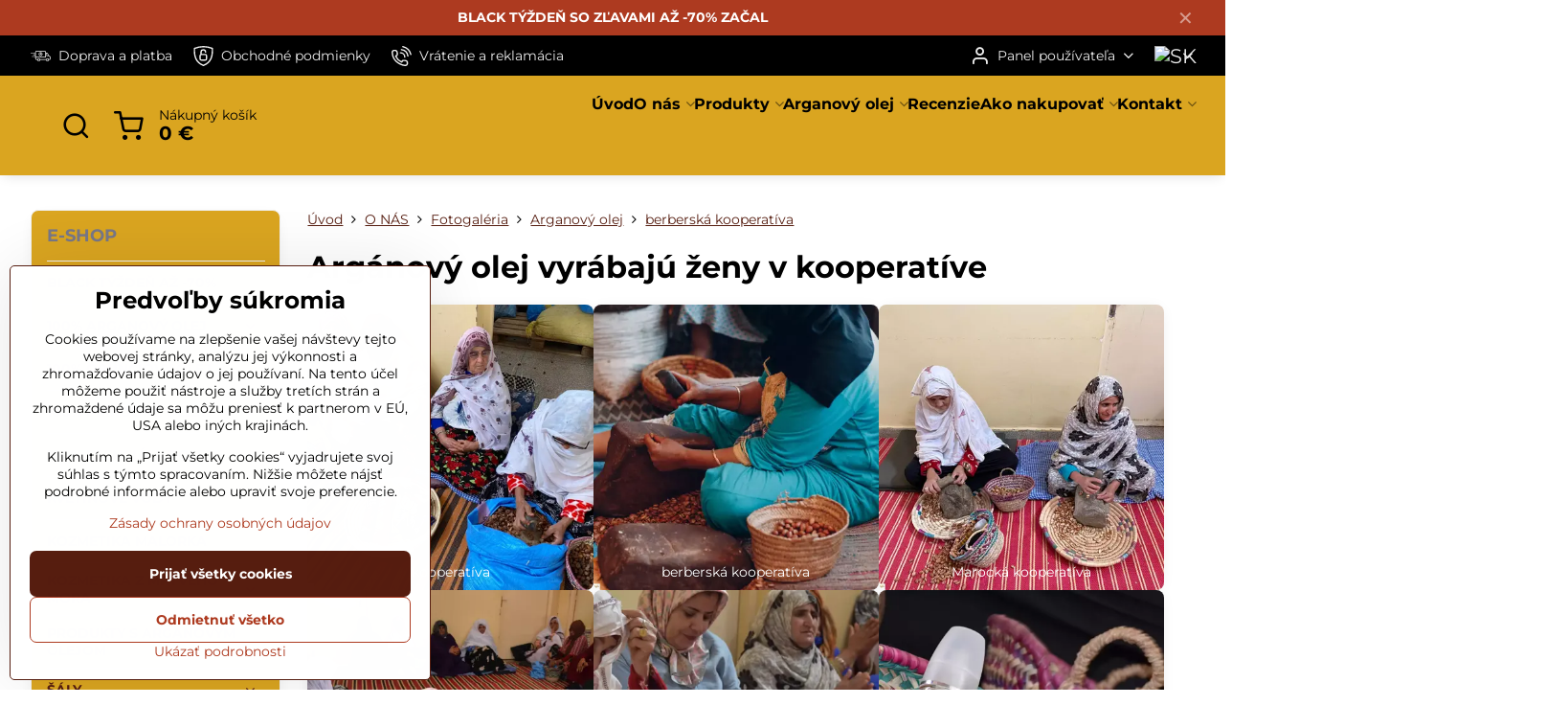

--- FILE ---
content_type: text/html; charset=UTF-8
request_url: https://www.orienthouse.sk/o-nas/fotogaleria/arganovy-olej/berberska-kooperativa
body_size: 34969
content:

<!DOCTYPE html>
<html  data-lang-code="sk" lang="sk" class="no-js s1-hasHeader2 s1-hasFixedMenu" data-lssid="459a591e573c">
    <head>
        <meta charset="utf-8">
        		<title>Spracovanie arganového oleja v kooperatíve | orienthouse.sk</title>
                    <meta name="description" content="Arganový olej sa vyrába v berberských ženských kooperatívach v Maroku. Originálny bio arganový olej sa vyrába výhradne v Maroku.">
        		<meta name="viewport" content="width=device-width, initial-scale=1" />
		         
<script data-privacy-group="script">
var FloxSettings = {
'cartItems': {},'cartProducts': {},'cartType': "slider",'loginType': "slider",'regformType': "slider",'langVer': "" 
}; 
 
</script>
<script data-privacy-group="script">
FloxSettings.img_size = { 'min': "50x50",'small': "120x120",'medium': "440x440",'large': "800x800",'max': "1600x1600",'product_antn': "440x440",'product_detail': "800x800" };
</script>
    <template id="privacy_iframe_info">
    <div class="floxIframeBlockedInfo" data-func-text="Funkčné" data-analytic-text="Analytické" data-ad-text="Marketingové" data-nosnippet="1">
    <div class="floxIframeBlockedInfo__common">
        <div class="likeH3">Externý obsah je blokovaný Voľbami súkromia</div>
        <p>Prajete si načítať externý obsah?</p>
    </div>
    <div class="floxIframeBlockedInfo__youtube">
        <div class="likeH3">Videá Youtube sú blokované Voľbami súkromia</div>
        <p>Prajete si načítať Youtube video?</p>
    </div>
    <div class="floxIframeBlockedInfo__buttons">
        <button class="button floxIframeBlockedInfo__once">Povoliť tentokrát</button>
        <button class="button floxIframeBlockedInfo__always" >Povoliť a zapamätať - súhlas s druhom cookie: </button>
    </div>
    <a class="floxIframeBlockedLink__common" href=""><i class="fa fa-external-link"></i> Otvoriť obsah v novom okne</a>
    <a class="floxIframeBlockedLink__youtube" href=""><i class="fa fa-external-link"></i> Otvoriť video v novom okne</a>
</div>
</template>
<script type="text/javascript" data-privacy-group="script">
FloxSettings.options={},FloxSettings.options.MANDATORY=1,FloxSettings.options.FUNC=2,FloxSettings.options.ANALYTIC=4,FloxSettings.options.AD=8;
FloxSettings.options.fullConsent=15;FloxSettings.options.maxConsent=15;FloxSettings.options.consent=0,localStorage.getItem("floxConsent")&&(FloxSettings.options.consent=parseInt(localStorage.getItem("floxConsent")));FloxSettings.options.sync=1;FloxSettings.google_consent2_options={},FloxSettings.google_consent2_options.AD_DATA=1,FloxSettings.google_consent2_options.AD_PERSON=2;FloxSettings.google_consent2_options.consent=-1,localStorage.getItem("floxGoogleConsent2")&&(FloxSettings.google_consent2_options.consent=parseInt(localStorage.getItem("floxGoogleConsent2")));const privacyIsYoutubeUrl=function(e){return e.includes("youtube.com/embed")||e.includes("youtube-nocookie.com/embed")},privacyIsGMapsUrl=function(e){return e.includes("google.com/maps/embed")||/maps\.google\.[a-z]{2,3}\/maps/i.test(e)},privacyGetPrivacyGroup=function(e){var t="";if(e.getAttribute("data-privacy-group")?t=e.getAttribute("data-privacy-group"):e.closest("*[data-privacy-group]")&&(t=e.closest("*[data-privacy-group]").getAttribute("data-privacy-group")),"IFRAME"===e.tagName){let r=e.src||"";privacyIsYoutubeUrl(r)&&(e.setAttribute("data-privacy-group","func"),t="func"),privacyIsGMapsUrl(r)&&(e.setAttribute("data-privacy-group","func"),t="func")}return"regular"===t&&(t="script"),t},privacyBlockScriptNode=function(e){e.type="javascript/blocked";let t=function(r){"javascript/blocked"===e.getAttribute("type")&&r.preventDefault(),e.removeEventListener("beforescriptexecute",t)};e.addEventListener("beforescriptexecute",t)},privacyHandleScriptTag=function(e){let t=privacyGetPrivacyGroup(e);if(t){if("script"===t)return;"mandatory"===t||"func"===t&&FloxSettings.options.consent&FloxSettings.options.FUNC||"analytic"===t&&FloxSettings.options.consent&FloxSettings.options.ANALYTIC||"ad"===t&&FloxSettings.options.consent&FloxSettings.options.AD||privacyBlockScriptNode(e)}else FloxSettings.options.allow_unclassified||privacyBlockScriptNode(e)},privacyShowPlaceholder=function(e){let t=privacyGetPrivacyGroup(e);var r=document.querySelector("#privacy_iframe_info").content.cloneNode(!0),i=r.querySelector(".floxIframeBlockedInfo__always");i.textContent=i.textContent+r.firstElementChild.getAttribute("data-"+t+"-text"),r.firstElementChild.setAttribute("data-"+t,"1"),r.firstElementChild.removeAttribute("data-func-text"),r.firstElementChild.removeAttribute("data-analytic-text"),r.firstElementChild.removeAttribute("data-ad-text");let o=e.parentNode.classList.contains("blockYoutube");if(e.style.height){let a=e.style.height,c=e.style.width;e.setAttribute("data-privacy-style-height",a),r.firstElementChild.style.setProperty("--iframe-h",a),r.firstElementChild.style.setProperty("--iframe-w",c),e.style.height="0"}else if(e.getAttribute("height")){let n=e.getAttribute("height").replace("px",""),l=e.getAttribute("width").replace("px","");e.setAttribute("data-privacy-height",n),n.includes("%")?r.firstElementChild.style.setProperty("--iframe-h",n):r.firstElementChild.style.setProperty("--iframe-h",n+"px"),l.includes("%")?r.firstElementChild.style.setProperty("--iframe-w",l):r.firstElementChild.style.setProperty("--iframe-w",l+"px"),e.setAttribute("height",0)}else if(o&&e.parentNode.style.maxHeight){let s=e.parentNode.style.maxHeight,p=e.parentNode.style.maxWidth;r.firstElementChild.style.setProperty("--iframe-h",s),r.firstElementChild.style.setProperty("--iframe-w",p)}let u=e.getAttribute("data-privacy-src")||"";privacyIsYoutubeUrl(u)?(r.querySelector(".floxIframeBlockedInfo__common").remove(),r.querySelector(".floxIframeBlockedLink__common").remove(),r.querySelector(".floxIframeBlockedLink__youtube").setAttribute("href",u.replace("/embed/","/watch?v="))):u?(r.querySelector(".floxIframeBlockedInfo__youtube").remove(),r.querySelector(".floxIframeBlockedLink__youtube").remove(),r.querySelector(".floxIframeBlockedLink__common").setAttribute("href",u)):(r.querySelector(".floxIframeBlockedInfo__once").remove(),r.querySelector(".floxIframeBlockedInfo__youtube").remove(),r.querySelector(".floxIframeBlockedLink__youtube").remove(),r.querySelector(".floxIframeBlockedLink__common").remove(),r.querySelector(".floxIframeBlockedInfo__always").classList.add("floxIframeBlockedInfo__always--reload")),e.parentNode.insertBefore(r,e.nextSibling),o&&e.parentNode.classList.add("blockYoutube--blocked")},privacyHidePlaceholderIframe=function(e){var t=e.nextElementSibling;if(t&&t.classList.contains("floxIframeBlockedInfo")){let r=e.parentNode.classList.contains("blockYoutube");r&&e.parentNode.classList.remove("blockYoutube--blocked"),e.getAttribute("data-privacy-style-height")?e.style.height=e.getAttribute("data-privacy-style-height"):e.getAttribute("data-privacy-height")?e.setAttribute("height",e.getAttribute("data-privacy-height")):e.classList.contains("invisible")&&e.classList.remove("invisible"),t.remove()}},privacyBlockIframeNode=function(e){var t=e.src||"";""===t&&e.getAttribute("data-src")&&(t=e.getAttribute("data-src")),e.setAttribute("data-privacy-src",t),e.removeAttribute("src"),!e.classList.contains("floxNoPrivacyPlaceholder")&&(!e.style.width||parseInt(e.style.width)>200)&&(!e.getAttribute("width")||parseInt(e.getAttribute("width"))>200)&&(!e.style.height||parseInt(e.style.height)>200)&&(!e.getAttribute("height")||parseInt(e.getAttribute("height"))>200)&&(!e.style.display||"none"!==e.style.display)&&(!e.style.visibility||"hidden"!==e.style.visibility)&&privacyShowPlaceholder(e)},privacyHandleIframeTag=function(e){let t=privacyGetPrivacyGroup(e);if(t){if("script"===t||"mandatory"===t)return;if("func"===t&&FloxSettings.options.consent&FloxSettings.options.FUNC)return;if("analytic"===t&&FloxSettings.options.consent&FloxSettings.options.ANALYTIC||"ad"===t&&FloxSettings.options.consent&FloxSettings.options.AD)return;privacyBlockIframeNode(e)}else{if(FloxSettings.options.allow_unclassified)return;privacyBlockIframeNode(e)}},privacyHandleYoutubeGalleryItem=function(e){if(!(FloxSettings.options.consent&FloxSettings.options.FUNC)){var t=e.closest(".gallery").getAttribute("data-preview-height"),r=e.getElementsByTagName("img")[0],i=r.getAttribute("src").replace(t+"/"+t,"800/800");r.classList.contains("flox-lazy-load")&&(i=r.getAttribute("data-src").replace(t+"/"+t,"800/800")),e.setAttribute("data-href",e.getAttribute("href")),e.setAttribute("href",i),e.classList.replace("ytb","ytbNoConsent")}},privacyBlockPrivacyElementNode=function(e){e.classList.contains("floxPrivacyPlaceholder")?(privacyShowPlaceholder(e),e.classList.add("invisible")):e.style.display="none"},privacyHandlePrivacyElementNodes=function(e){let t=privacyGetPrivacyGroup(e);if(t){if("script"===t||"mandatory"===t)return;if("func"===t&&FloxSettings.options.consent&FloxSettings.options.FUNC)return;if("analytic"===t&&FloxSettings.options.consent&FloxSettings.options.ANALYTIC||"ad"===t&&FloxSettings.options.consent&FloxSettings.options.AD)return;privacyBlockPrivacyElementNode(e)}else{if(FloxSettings.options.allow_unclassified)return;privacyBlockPrivacyElementNode(e)}};function privacyLoadScriptAgain(e){var t=document.getElementsByTagName("head")[0],r=document.createElement("script");r.src=e.getAttribute("src"),t.appendChild(r),e.parentElement.removeChild(e)}function privacyExecuteScriptAgain(e){var t=document.getElementsByTagName("head")[0],r=document.createElement("script");r.textContent=e.textContent,t.appendChild(r),e.parentElement.removeChild(e)}function privacyEnableScripts(){document.querySelectorAll('script[type="javascript/blocked"]').forEach(e=>{let t=privacyGetPrivacyGroup(e);(FloxSettings.options.consent&FloxSettings.options.ANALYTIC&&t.includes("analytic")||FloxSettings.options.consent&FloxSettings.options.AD&&t.includes("ad")||FloxSettings.options.consent&FloxSettings.options.FUNC&&t.includes("func"))&&(e.getAttribute("src")?privacyLoadScriptAgain(e):privacyExecuteScriptAgain(e))})}function privacyEnableIframes(){document.querySelectorAll("iframe[data-privacy-src]").forEach(e=>{let t=privacyGetPrivacyGroup(e);if(!(FloxSettings.options.consent&FloxSettings.options.ANALYTIC&&t.includes("analytic")||FloxSettings.options.consent&FloxSettings.options.AD&&t.includes("ad")||FloxSettings.options.consent&FloxSettings.options.FUNC&&t.includes("func")))return;privacyHidePlaceholderIframe(e);let r=e.getAttribute("data-privacy-src");e.setAttribute("src",r),e.removeAttribute("data-privacy-src")})}function privacyEnableYoutubeGalleryItems(){FloxSettings.options.consent&FloxSettings.options.FUNC&&(document.querySelectorAll(".ytbNoConsent").forEach(e=>{e.setAttribute("href",e.getAttribute("data-href")),e.classList.replace("ytbNoConsent","ytb")}),"function"==typeof initGalleryPlugin&&initGalleryPlugin())}function privacyEnableBlockedContent(e,t){document.querySelectorAll(".floxCaptchaCont").length&&(e&FloxSettings.options.FUNC)!=(t&FloxSettings.options.FUNC)?window.location.reload():(privacyEnableScripts(),privacyEnableIframes(),privacyEnableYoutubeGalleryItems(),"function"==typeof FloxSettings.privacyEnableScriptsCustom&&FloxSettings.privacyEnableScriptsCustom())}
function privacyUpdateConsent(){ FloxSettings.ga4&&"function"==typeof gtag&&gtag("consent","update",{ad_storage:FloxSettings.options.consent&FloxSettings.options.AD?"granted":"denied",analytics_storage:FloxSettings.options.consent&FloxSettings.options.ANALYTIC?"granted":"denied",functionality_storage:FloxSettings.options.consent&FloxSettings.options.FUNC?"granted":"denied",personalization_storage:FloxSettings.options.consent&FloxSettings.options.FUNC?"granted":"denied",security_storage:FloxSettings.options.consent&FloxSettings.options.FUNC?"granted":"denied",ad_user_data:FloxSettings.google_consent2_options.consent>-1&&FloxSettings.google_consent2_options.consent&FloxSettings.google_consent2_options.AD_DATA?"granted":"denied",ad_personalization:FloxSettings.google_consent2_options.consent>-1&&FloxSettings.google_consent2_options.consent&FloxSettings.google_consent2_options.AD_PERSON?"granted":"denied"});if(FloxSettings.sklik&&FloxSettings.sklik.active){var e={rtgId:FloxSettings.sklik.seznam_retargeting_id,consent:FloxSettings.options.consent&&FloxSettings.options.consent&FloxSettings.options.ANALYTIC?1:0};"category"===FloxSettings.sklik.pageType?(e.category=FloxSettings.sklik.category,e.pageType=FloxSettings.sklik.pageType):"offerdetail"===FloxSettings.sklik.pagetype&&(e.itemId=FloxSettings.sklik.itemId,e.pageType=FloxSettings.sklik.pageType),window.rc&&window.rc.retargetingHit&&window.rc.retargetingHit(e)}"function"==typeof loadCartFromLS&&"function"==typeof saveCartToLS&&(loadCartFromLS(),saveCartToLS());}
const observer=new MutationObserver(e=>{e.forEach(({addedNodes:e})=>{e.forEach(e=>{if(FloxSettings.options.consent!==FloxSettings.options.maxConsent){if(1===e.nodeType&&"SCRIPT"===e.tagName)return privacyHandleScriptTag(e);if(1===e.nodeType&&"IFRAME"===e.tagName)return privacyHandleIframeTag(e);if(1===e.nodeType&&"A"===e.tagName&&e.classList.contains("ytb"))return privacyHandleYoutubeGalleryItem(e);if(1===e.nodeType&&"SCRIPT"!==e.tagName&&"IFRAME"!==e.tagName&&e.classList.contains("floxPrivacyElement"))return privacyHandlePrivacyElementNodes(e)}1===e.nodeType&&(e.classList.contains("mainPrivacyModal")||e.classList.contains("mainPrivacyBar"))&&(FloxSettings.options.consent>0&&!FloxSettings.options.forceShow&&-1!==FloxSettings.google_consent2_options.consent?e.style.display="none":FloxSettings.options.consent>0&&-1===FloxSettings.google_consent2_options.consent?e.classList.add("hideBWConsentOptions"):-1!==FloxSettings.google_consent2_options.consent&&e.classList.add("hideGC2ConsentOptions"))})})});observer.observe(document.documentElement,{childList:!0,subtree:!0}),document.addEventListener("DOMContentLoaded",function(){observer.disconnect()});const createElementBackup=document.createElement;document.createElement=function(...e){if("script"!==e[0].toLowerCase())return createElementBackup.bind(document)(...e);let n=createElementBackup.bind(document)(...e);return n.setAttribute("data-privacy-group","script"),n};
</script>

<meta name="referrer" content="no-referrer-when-downgrade">


<link rel="canonical" href="https://www.orienthouse.sk/o-nas/fotogaleria/arganovy-olej/berberska-kooperativa">
    
<link rel="alternate" hreflang="sk" href="https://www.orienthouse.sk/o-nas/fotogaleria/arganovy-olej/berberska-kooperativa">
<link rel="alternate" hreflang="cs" href="https://www.orienthouse.cz/o-nas/fotogalerie/arganovy-olej/berberska-kooperativa">

<style itemscope itemtype="https://schema.org/WebPage" itemref="p1a p1b"></style> 
<meta id="p1a" itemprop="name" content="Spracovanie arganového oleja v kooperatíve | orienthouse.sk">
<meta id="p1b" itemprop="description" content="Arganový olej sa vyrába v berberských ženských kooperatívach v Maroku. Originálny bio arganový olej sa vyrába výhradne v Maroku.">  
<meta property="og:title" content="Spracovanie arganového oleja v kooperatíve | orienthouse.sk">
<meta property="og:site_name" content="Orient House - Matúš Kerekeš">

<meta property="og:url" content="https://www.orienthouse.sk/o-nas/fotogaleria/arganovy-olej/berberska-kooperativa">
<meta property="og:description" content="Arganový olej sa vyrába v berberských ženských kooperatívach v Maroku. Originálny bio arganový olej sa vyrába výhradne v Maroku.">

<meta name="twitter:card" content="summary_large_image">
<meta name="twitter:title" content="Spracovanie arganového oleja v kooperatíve | orienthouse.sk">
<meta name="twitter:description" content="Arganový olej sa vyrába v berberských ženských kooperatívach v Maroku. Originálny bio arganový olej sa vyrába výhradne v Maroku.">

    <meta property="og:locale" content="sk_SK">

    <meta property="og:type" content="website">
                
<script data-privacy-group="script" type="application/ld+json">
{
   "@context": "https://schema.org",
    "@type": "Organization",
    "url": "https://orienthouse.sk",
            "logo": "https://www.orienthouse.sk/files/logo/orient-house-sk.png",
        "name": "Orient House - Matúš Kerekeš",
    "description": "Arganový olej a opunciový olej z Maroka. Unikátne prírodné produkty z celého sveta. Kašmírové šály a bižutéria z Indie. Kozmetika z Malorky a Mŕtveho mora.",
    "sameAs": ["https://www.facebook.com/pravyarganovyolej","https://x.com/bioarganolej","https://www.instagram.com/orienthouse_slovakia/","https://www.youtube.com/@OrientHouseMK","https://cz.pinterest.com/arganovyolej/?actingBusinessId=457326674569074416"],
    "email": "objednavky@orienthouse.sk",
    "telephone": "+421 911 121 441",
    "address": {
        "@type": "PostalAddress",
        "streetAddress": "Kynceľovská cesta 57/25",
        "addressLocality": "Kynceľová",
        "addressCountry": "SK",
        "postalCode": "97401"
    },
    "contactPoint": {
        "@type": "ContactPoint",
        "telephone": "+421 911 121 441",
        "email": "objednavky@orienthouse.sk"
    }}
</script>  
<link rel="alternate" type="application/rss+xml" title="RSS feed pre www.orienthouse.sk" href="/e/rss/news">

<link rel="dns-prefetch" href="https://www.biznisweb.sk">
<link rel="preconnect" href="https://www.biznisweb.sk/" crossorigin>
<style type="text/css">
    

@font-face {
  font-family: 'Montserrat';
  font-style: normal;
  font-display: swap;
  font-weight: 400;
  src: local(''),
       url('https://www.biznisweb.sk/templates/bw-fonts/montserrat-v25-latin-ext_latin-regular.woff2') format('woff2'),
       url('https://www.biznisweb.sk/templates/bw-fonts/montserrat-v25-latin-ext_latin-regular.woff') format('woff');
}


@font-face {
  font-family: 'Montserrat';
  font-style: normal;
  font-display: swap;
  font-weight: 700;
  src: local(''), 
       url('https://www.biznisweb.sk/templates/bw-fonts/montserrat-v25-latin-ext_latin-700.woff2') format('woff2'),
       url('https://www.biznisweb.sk/templates/bw-fonts/montserrat-v25-latin-ext_latin-700.woff') format('woff');
}
</style>

<link rel="preload" href="/erp-templates/skins/flat/universal/fonts/fontawesome-webfont.woff2" as="font" type="font/woff2" crossorigin>
<link href="/erp-templates/251119103231/universal.css" rel="stylesheet" type="text/css" media="all">  




<script data-privacy-group="mandatory">
    FloxSettings.trackerData = {
                    'cartIds': []
            };
    </script>    <!-- Global site tag (gtag.js) - Google Analytics -->
    <script async src="https://www.googletagmanager.com/gtag/js?id=G-GT4K485GDD" data-privacy-group="regular"></script>    
    <script data-privacy-group="regular">
        window.dataLayer = window.dataLayer || [];
        function gtag(){ dataLayer.push(arguments); }
        if(FloxSettings.options) {
          if(FloxSettings.options.consent) {
            gtag('consent', 'default', {
              'ad_storage': (FloxSettings.options.consent & FloxSettings.options.AD)?'granted':'denied',
              'analytics_storage': (FloxSettings.options.consent & FloxSettings.options.ANALYTIC)?'granted':'denied',
              'functionality_storage': (FloxSettings.options.consent & FloxSettings.options.FUNC)?'granted':'denied',
              'personalization_storage': (FloxSettings.options.consent & FloxSettings.options.FUNC)?'granted':'denied',
              'security_storage': (FloxSettings.options.consent & FloxSettings.options.FUNC)?'granted':'denied',
              'ad_user_data': ((FloxSettings.google_consent2_options.consent > -1) && FloxSettings.google_consent2_options.consent & FloxSettings.google_consent2_options.AD_DATA)?'granted':'denied',
              'ad_personalization': ((FloxSettings.google_consent2_options.consent > -1) && FloxSettings.google_consent2_options.consent & FloxSettings.google_consent2_options.AD_PERSON)?'granted':'denied',
              'wait_for_update': 500
            });  
          } else {
            gtag('consent', 'default', {
              'ad_storage': 'denied',
              'analytics_storage': 'denied',
              'functionality_storage': 'denied',
              'personalization_storage': 'denied',
              'security_storage': 'denied',
              'ad_user_data': 'denied',
              'ad_personalization': 'denied',
              'wait_for_update': 500
            });  
          }
        }
        gtag('js', new Date());
     
        gtag('set', { 'currency': 'EUR' }); 
      
    

    FloxSettings.ga4 = 1;
    FloxSettings.gtagID = 'G-GT4K485GDD';
    gtag('config', 'G-GT4K485GDD',{  'groups': 'ga4' });   

        gtag('config', 'AW-11295671838',{  'send_page_view': false, 'groups': 'ga4' });       
  
    </script>   
<!-- Glami piXel -->
<script data-privacy-group="regular">

    
(function(f, a, s, h, i, o, n) { f['GlamiTrackerObject'] = i;
f[i]=f[i]||function(){ (f[i].q=f[i].q||[]).push(arguments) };o=a.createElement(s),
n=a.getElementsByTagName(s)[0];o.async=1;o.src=h;n.parentNode.insertBefore(o,n)
})(window, document, 'script', '//glamipixel.com/js/compiled/pt.js', 'glami');
    
glami('create', '48A257E40CF80B96939A81D6C28AC9D1', 'sk', { consent: (FloxSettings.options.consent & FloxSettings.options.ANALYTIC)?1:0 });
glami('track', 'PageView', { 
          consent: (FloxSettings.options.consent & FloxSettings.options.ANALYTIC)?1:0 
});


    
FloxSettings.currency = 'EUR';
FloxSettings.glami = { 'init': 1, 'apikey': '48A257E40CF80B96939A81D6C28AC9D1', 'lang_code': 'sk' };
</script>
<!-- End Glami piXel -->    <script type="text/javascript" website-id="3716E8F9-5622-EF11-86D4-7C1E520143BA" backend-url="https://popup-server.azurewebsites.net" id="notify-script" src="https://popup-server.azurewebsites.net/pixel/script" data-privacy-group="func"></script>
 
    <link rel="shortcut icon" href="/files/favicon/orienthouse.ico">
    <link rel="icon" href="/files/favicon/orienthouse.ico?refresh" type="image/x-icon">

		<script data-privacy-group="script">
			FloxSettings.cartType = "same_page";
			FloxSettings.loginType = "custom";
			FloxSettings.regformType = "custom";
		</script>
												<style>
			:root {
				--s1-accentTransparent: #AD3A2017;
				--s1-accentComplement: #fff;
				--s1-maccentComplement: #fff;
				--s1-menuBgComplementTransparent: #000b;
				--s1-menuBgComplementTransparent2: #0002;
				--s1-menuBgComplement: #000;
				--s1-accentDark: #561d10;
			}
		</style>

		</head>
<body class="s1-pt-page  s1-roundedCorners">
    <!-- Facebook Pixel Code -->
<script type="text/javascript" data-privacy-group="ad">
!function(f,b,e,v,n,t,s){
    if(f.fbq)return;n=f.fbq=function(){
        n.callMethod? n.callMethod.apply(n,arguments):n.queue.push(arguments)
    };
    if(!f._fbq)f._fbq=n;
    n.push=n;n.loaded=!0;n.version='2.0';n.queue=[];t=b.createElement(e);t.async=!0;
    t.src=v;s=b.getElementsByTagName(e)[0];s.parentNode.insertBefore(t,s)
}
(window,document,'script','//connect.facebook.net/en_US/fbevents.js');

    var time = new Date().getTime(), 
        eventId = "PW" + time;  

    fbq('init', '2018996732223233');        
    //console.log('special FB init')
    fbq('track', 'PageView', { }, { 'eventID': eventId });
    FloxSettings.fb_conv = [];

    
    function getCookie(name) {
      var value = '; '+document.cookie;
      var parts = value.split('; '+name+'=');
      if (parts.length === 2) return parts.pop().split(';').shift();
      else return null;
    }    
    
    FloxSettings.fb_conv.push({ 
        "event_name": "PageView",
        "event_time": time,
        "event_id": eventId, 
        "event_source_url": window.location.href,
        "action_source": "website",
        "user_data": {
            "fbp": getCookie('_fbp')
        }
    });
    
        
 FloxSettings.currency = 'EUR';FloxSettings.fbremarket = { 'init': true, 'apikey': '2018996732223233' };        
</script>
<!-- End Facebook Pixel Code -->

    <noscript class="noprint">
        <div id="noscript">
            Javascript není prohlížečem podporován nebo je vypnutý. Pro zobrazení stránky tak, jak byla zamýšlena, použijte prohlížeč s podporou JavaScript.
            <br>Pomoc: <a href="https://www.enable-javascript.com/" target="_blank">Enable-Javascript.com</a>.
        </div>
    </noscript>
    
    <div class="oCont remodal-bg">
																								
								<aside class="s1-topInfo">
			<div class="iCont">
				<div class="s1-topInfo-close">✕</div>
						                        <div id="box-id-top_header_center" class="pagebox">
                                                            <div  id="block-2861" class="blockText box blockTextRight">
                                <div class="userHTMLContent">
        
    <p><strong><a title="výpredaj" href="https://www.orienthouse.sk/c/arganovy-olej-akcia" target="_blank">BLACK TÝŽDEŇ SO ZĽAVAMI AŽ -70% ZAČAL</a></strong></p>
</div>
	    </div>

                             
            </div> 
    
	
			</div>
		</aside>
	

	
	<section class="s1-headerTop s1-headerTop-style2 noprint">
		<div class="s1-cont flex ai-c">
							<div class="s1-headerTop-left">
					                        <div id="box-id-top_header_left" class="pagebox">
                                                        	<nav class="s1-topNav">
		<ul class="s1-topNav-items">
																				<li class="s1-topNav-item ">
						<a class="s1-topNav-link " href="/ako-nakupovat/dodacie-podmienky" >
															    <i class="navIcon navIconBWSet imgIcon50"><svg xmlns="http://www.w3.org/2000/svg" width="68.858" height="35.826" viewBox="0 0 68.858 35.826" fill="currentColor">
    <path d="M34.775,35.032a6.711,6.711,0,1,0-6.711-6.711A6.719,6.719,0,0,0,34.775,35.032Zm0-11.119a4.409,4.409,0,1,1-4.409,4.408A4.412,4.412,0,0,1,34.775,23.913Z" transform="translate(-0.571 -17.087)"/>
    <path d="M34.141,29.282l2.24,1.478a1.151,1.151,0,1,0,1.268-1.921L35.926,27.7V25.478a1.151,1.151,0,0,0-2.3,0v2.843A1.151,1.151,0,0,0,34.141,29.282Z" transform="translate(-0.571 -17.087)"/>
    <path d="M66.122,35.069c-1.4-.6-2.215-.939-2.732-1.123-.287-.591-1.044-2.257-3.022-6.946a5.909,5.909,0,0,0-5.456-3.616H52.939V21.35a4.268,4.268,0,0,0-4.264-4.263H20.688a4.268,4.268,0,0,0-4.264,4.263v1.8H1.722a1.151,1.151,0,0,0,0,2.3h14.7v3.837H10.443a1.151,1.151,0,1,0,0,2.3h5.981v3.837H5.787a1.152,1.152,0,0,0,0,2.3H16.424v.361a1.142,1.142,0,0,0-.054.332,1.13,1.13,0,0,0,.054.331V43.5a4.269,4.269,0,0,0,4.264,4.264H23.28a5.177,5.177,0,0,0,10.354,0H52.976a5.178,5.178,0,0,0,10.355,0H66.3a3.133,3.133,0,0,0,3.13-3.129V40.083A5.447,5.447,0,0,0,66.122,35.069ZM58.246,27.9c.928,2.2,1.612,3.819,2.142,5.022H56.651V26.14A3.6,3.6,0,0,1,58.246,27.9ZM20.688,19.389H48.675a1.964,1.964,0,0,1,1.962,1.961V37.273H18.726V21.35A1.964,1.964,0,0,1,20.688,19.389Zm7.769,31.222a2.877,2.877,0,1,1,2.876-2.876A2.88,2.88,0,0,1,28.457,50.611Zm29.7,0a2.877,2.877,0,1,1,2.877-2.876A2.88,2.88,0,0,1,58.153,50.611Zm8.974-5.981a.829.829,0,0,1-.828.827H62.8a5.167,5.167,0,0,0-9.287,0H33.1a5.168,5.168,0,0,0-9.288,0H20.688A1.964,1.964,0,0,1,18.726,43.5v-3.92H51.788a1.151,1.151,0,0,0,1.151-1.151V25.687h1.41v8.381A1.151,1.151,0,0,0,55.5,35.219h5.992a2.288,2.288,0,0,0,1.137.9c.3.113,1,.389,2.588,1.067a3.146,3.146,0,0,1,1.91,2.9Z" transform="translate(-0.571 -17.087)"/>
</svg>
</i>

														<span class="s1-topNav-linkText">Doprava a platba</span>
						</a>
					</li>
																								<li class="s1-topNav-item ">
						<a class="s1-topNav-link " href="/ako-nakupovat/obchodne-podmienky" >
															    <i class="navIcon navIconBWSet imgIcon50"><svg xmlns="http://www.w3.org/2000/svg" width="35.954" height="37.498" viewBox="0 0 35.954 37.498" fill="currentColor">
    <path d="M52.917,22.161c-.017-.555-.032-1.026-.032-1.4a1.26,1.26,0,0,0-.773-1.162,49.015,49.015,0,0,0-17.106-3.349h-.012A49.022,49.022,0,0,0,17.888,19.6a1.26,1.26,0,0,0-.773,1.162c0,.372-.015.844-.032,1.4-.215,6.817-.785,24.926,17.494,31.513l.011,0a1.247,1.247,0,0,0,.408.073H35a1.247,1.247,0,0,0,.408-.073l.011,0C53.7,47.087,53.132,28.978,52.917,22.161ZM35,51.133C18.9,45.03,19.405,28.5,19.6,22.24c.006-.214.012-.417.018-.607A47.4,47.4,0,0,1,35,18.772a47.389,47.389,0,0,1,15.379,2.861c.006.19.012.393.019.607C50.6,28.5,51.105,45.03,35,51.133Z" transform="translate(-17.023 -16.251)"/>
    <path d="M38.547,30.912H31.832V27.637a2.951,2.951,0,0,1,5.9,0,1.261,1.261,0,1,0,2.521,0,5.472,5.472,0,0,0-10.944,0v3.754a3.382,3.382,0,0,0-1.685,2.915v6.007a3.4,3.4,0,0,0,3.393,3.393h7.528a3.4,3.4,0,0,0,3.392-3.393V34.306A3.4,3.4,0,0,0,38.547,30.912Zm.871,9.4a.873.873,0,0,1-.871.872H31.019a.873.873,0,0,1-.872-.872V34.306a.874.874,0,0,1,.872-.873h7.528a.873.873,0,0,1,.871.873Z" transform="translate(-17.023 -16.251)"/>
</svg>
</i>

														<span class="s1-topNav-linkText">Obchodné podmienky</span>
						</a>
					</li>
																								<li class="s1-topNav-item ">
						<a class="s1-topNav-link " href="/ako-nakupovat/reklamacny-poriadok" >
															    <i class="navIcon navIconBWSet imgIcon50"><svg xmlns="http://www.w3.org/2000/svg" width="32.363" height="32.696" viewBox="0 0 32.363 32.696" fill="currentColor">
    <path d="M50.089,33.454a1.089,1.089,0,0,1-1.057-.818A16.444,16.444,0,0,0,36.816,20.8a1.085,1.085,0,1,1,.485-2.116A18.64,18.64,0,0,1,51.148,32.1a1.085,1.085,0,0,1-.789,1.319A1.146,1.146,0,0,1,50.089,33.454Z" transform="translate(-18.819 -18.652)"/>
    <path d="M45.271,36.015a1.091,1.091,0,0,1-1.08-.933,11.093,11.093,0,0,0-9.62-9.407,1.085,1.085,0,1,1,.271-2.153A13.276,13.276,0,0,1,46.353,34.778,1.086,1.086,0,0,1,45.425,36,1.151,1.151,0,0,1,45.271,36.015Z" transform="translate(-18.819 -18.652)"/>
    <path d="M40.16,37.721a1.088,1.088,0,0,1-1.091-1.085,5.871,5.871,0,0,0-5.884-5.846,1.085,1.085,0,1,1,0-2.17,8.051,8.051,0,0,1,8.067,8.016A1.089,1.089,0,0,1,40.16,37.721Z" transform="translate(-18.819 -18.652)"/>
    <path d="M40.781,51.348l-.179,0c-6.259-.15-21.417-6.59-21.781-21.646a4.416,4.416,0,0,1,4.195-4.873l1.667-.04c1.493-.022,4.368,1.1,4.478,5.638.1,4.086-1.181,4.893-1.953,5.009a1.073,1.073,0,0,1-.138.013l-.32.007a16.914,16.914,0,0,0,8.062,8.011l.007-.317a1.285,1.285,0,0,1,.012-.138c.118-.767.929-2.037,5.042-1.941,4.569.11,5.709,2.959,5.672,4.451l-.04,1.657a4.594,4.594,0,0,1-.661,2.126A4.425,4.425,0,0,1,40.781,51.348ZM24.763,26.956h-.027L23.069,27c-.491.022-2.123.281-2.066,2.651.352,14.5,15.42,19.427,19.652,19.528,2.388.091,2.645-1.564,2.668-2.063l.04-1.646c.018-.74-.7-2.161-3.542-2.229a6.37,6.37,0,0,0-2.828.344l-.005.2a1.988,1.988,0,0,1-.9,1.613,2.014,2.014,0,0,1-1.841.184,18.874,18.874,0,0,1-9.628-9.568,1.973,1.973,0,0,1,.186-1.828,2.006,2.006,0,0,1,1.622-.9l.2,0a6.306,6.306,0,0,0,.346-2.809C26.911,27.686,25.516,26.956,24.763,26.956Zm10.3,16.612h0Z" transform="translate(-18.819 -18.652)"/>
</svg>
</i>

														<span class="s1-topNav-linkText">Vrátenie a reklamácia</span>
						</a>
					</li>
									</ul>
	</nav>

                             
            </div> 
    
				</div>
										<div class="s1-headerTop-right flex ml-a">
											<div class="s1-dropDown s1-loginDropdown">
	<a href="/e/login" class="s1-dropDown-toggler">
		<i class="s1-icon s1-icon-user s1-dropDown-icon" aria-hidden="true"></i>
		<span class="s1-dropDown-title">Panel používateľa</span>
		<i class="fa fa-angle-down s1-dropDown-arrow"></i>
	</a>
	<ul class="s1-dropDown-items">
				<li class="s1-dropDown-item">
			<a class="s1-dropDown-link" href="/e/login" data-remodal-target="s1-acc">
				<i class="s1-icon s1-icon-log-in s1-dropDown-icon"></i>
				<span class="s1-dropDown-title">Prihlásiť sa</span>
			</a>
		</li>
						<li class="s1-dropDown-item">
			<a class="s1-dropDown-link" href="/e/account/register">
				<i class="s1-icon s1-icon-user-plus s1-dropDown-icon"></i>
				<span class="s1-dropDown-title">Registrácia</span>
			</a>
		</li>
    		</ul>
</div>

																	<div class="s1-flags s1-dropDown">
		<button class="s1-flags-currentLang s1-dropDown-toggler">
			<img class="s1-flag-img s1-dropDown-img" src="/erp/images/flags/flat/24/SK.png" alt="SK">
			<i class="fa fa-angle-down s1-dropDown-arrow"></i>
		</button>
		<ul class="s1-flags-dropDown s1-dropDown-items">
							        									<li class="s1-dropDown-item">
					<a class="s1-flags-lang s1-dropDown-link flag-cz" href="https://www.orienthouse.cz/o-nas/fotogalerie/arganovy-olej/berberska-kooperativa">
						<img class="s1-flag-img s1-dropDown-img" src="/erp/images/flags/flat/24/CZ.png" alt="CZ">
													<span class="s1-flag-title s1-dropDown-title">Czech</span>
											</a>
				</li>
				        									<li class="s1-dropDown-item">
					<a class="s1-flags-lang s1-dropDown-link flag-en" href="https://www.orienthouse.eu">
						<img class="s1-flag-img s1-dropDown-img" src="/erp/images/flags/flat/24/EN.png" alt="EN">
													<span class="s1-flag-title s1-dropDown-title">English</span>
											</a>
				</li>
				        									<li class="s1-dropDown-item">
					<a class="s1-flags-lang s1-dropDown-link flag-de" href="https://www.orienthouse.at">
						<img class="s1-flag-img s1-dropDown-img" src="/erp/images/flags/flat/24/DE.png" alt="DE">
													<span class="s1-flag-title s1-dropDown-title">German</span>
											</a>
				</li>
				        			</ul>
	</div>

									</div>
					</div>
	</section>
<header class="s1-header s1-header-style2 s1-header-color2 noprint">
	<section class="s1-header-cont s1-cont flex">
		<div class="s1-header-logo">
							<a class="s1-imglogo" href="/"><img src="/files/logo/orient-house-sk.png" alt="Logo"></a>
					</div>
		<div class="s1-header-actions flex">
						<div class="s1-header-search">
				<!-- search activator -->
				<div class="s1-header-action ">
					<a href="/e/search" title="Hľadať" class="s1-header-actionLink s1-searchActivatorJS"><i class="s1-icon s1-icon-search"></i></a>
				</div>
					<form action="/e/search" method="get" class="siteSearchForm s1-topSearch-form">
		<div class="siteSearchCont s1-topSearch">
			<label class="s1-siteSearch-label flex">
				<i class="s1-icon s1-icon-search rm-hide"></i>
				<input data-pages="Stránky" data-products="Produkty" data-categories="Kategórie" data-news="Novinky" data-brands="Výrobca" class="siteSearchInput" id="s1-small-search" placeholder="Vyhľadávanie" name="word" type="text" value="">
				<button class="button" type="submit">Hľadať</button>
			</label>
		</div>
	</form>

			</div>
			
												<!-- cart -->
			<div class="s1-headerCart-outer">
				            
    		<div class="s1-header-action s1-headerCart">
			<a class="s1-header-actionLink smallCart" href="/e/cart/index" title="Nákupný košík">
				<i class="s1-icon s1-icon-shopping-cart"></i>
				<span class="smallCartItems buttonCartInvisible invisible">0</span>
				<div class="s1-scText rl-hide">
					<span class="s1-scTitle">Nákupný košík</span>
					<span class="smallCartTotal smallCartPrice" data-pieces="0">0 €</span>
				</div>
			</a>
			<div id="s1-customSmallCartCont" class="s1-smallCart-wrapper"></div>
		</div>
    
			</div>
			<!-- menu -->
						<div class="s1-header-action l-hide">
				<button aria-label="Menu" class="s1-header-actionLink s1-menuActivatorJS"><i class="s1-icon s1-icon-menu"></i></button>
			</div>
					</div>
	</section>
		<div class="s1-menu-section ">
					<div class="s1-menu-overlay s1-menuActivatorJS l-hide"></div>
			<div class="s1-menu-wrapper">
				<div class="s1-menu-header l-hide">
					Menu
					<span class="s1-menuClose s1-menuActivatorJS">✕</span>
				</div>
				<div class="s1-menu-cont s1-cont">
											                        <div id="box-id-flox_main_menu" class="pagebox">
                                                        																																<nav class="s1-menu s1-menu-center ">
						<ul class="s1-menu-items">
														
																																																																																																
											<li class="s1-menu-item   ">
							<a class="s1-menu-link " href="/">
																<span>Úvod</span>
															</a>
													</li>
																			
																																																																																																
											<li class="s1-menu-item  hasSubmenu s1-sub-group s1-sub-group-blockLinks submenuVisible">
							<a class="s1-menu-link select" href="/o-nas">
																<span>O nás</span>
								<i class="s1-menuChevron fa fa-angle-right"></i>							</a>
															<ul class="s1-submenu-items level-1">
								<li class="s1-submenu-item level-1    ">
															<a href="/o-nas/novinky" class="s1-submenu-link ">
						<span>Novinky</span>
											</a>
									</li>
								<li class="s1-submenu-item level-1    ">
															<a href="/o-nas/otazky" class="s1-submenu-link ">
						<span>Časté otázky</span>
											</a>
									</li>
								<li class="s1-submenu-item level-1    ">
															<a href="/o-nas/garancia-kvality" class="s1-submenu-link ">
						<span>Garancia kvality</span>
											</a>
									</li>
								<li class="s1-submenu-item level-1  hasSubmenu submenuVisible ">
															<a href="/o-nas/fotogaleria" class="s1-submenu-link select">
						<span>Fotogaléria</span>
						<i class="s1-menuChevron fa fa-angle-right l-hide"></i>					</a>
																		     
                                        																														<ul class="s1-submenu-items level-2">
								<li class="s1-submenu-item level-2   submenuVisible ">
															<a href="/o-nas/fotogaleria/arganovy-olej" class="s1-submenu-link select">
						<span>Arganový olej</span>
											</a>
									</li>
								<li class="s1-submenu-item level-2    ">
															<a href="/o-nas/fotogaleria/opunciovy-olej" class="s1-submenu-link ">
						<span>Opunciový olej</span>
											</a>
									</li>
								<li class="s1-submenu-item level-2    ">
															<a href="/o-nas/fotogaleria/cestovanie" class="s1-submenu-link ">
						<span>Cestovanie</span>
											</a>
									</li>
											</ul>
		    
															</li>
								<li class="s1-submenu-item level-1    ">
															<a href="/o-nas/videogaleria" class="s1-submenu-link ">
						<span>Videogaléria</span>
											</a>
									</li>
											</ul>
													</li>
																			
																																																																																																
											<li class="s1-menu-item  hasSubmenu s1-sub-group s1-sub-group-blockLinks ">
							<a class="s1-menu-link " href="/produkty">
																<span>Produkty</span>
								<i class="s1-menuChevron fa fa-angle-right"></i>							</a>
															<ul class="s1-submenu-items level-1">
								<li class="s1-submenu-item level-1 hasIcon hasSubmenu  ">
															<a class="s1-submenu-image rl-hide" href="/produkty/arganovy-olej">
						<img class="s1-submenu-img flox-lazy-load" data-src="/resize/e/100/100/files/arganovy-olej/arganovy-olej-sada-2.webp" alt="Arganový olej, krása s bio arganovým olejom | orienthouse.sk" loading="lazy">
					</a>
										<a href="/produkty/arganovy-olej" class="s1-submenu-link ">
						<span>Arganový olej</span>
						<i class="s1-menuChevron fa fa-angle-right l-hide"></i>					</a>
																		     
                                        																														<ul class="s1-submenu-items level-2">
								<li class="s1-submenu-item level-2    ">
															<a href="/produkty/arganovy-olej/arganovy-olej-potravinarsky" class="s1-submenu-link ">
						<span>Potravinársky</span>
											</a>
									</li>
								<li class="s1-submenu-item level-2    ">
															<a href="/produkty/arganovy-olej/arganovy-olej-kozmeticky" class="s1-submenu-link ">
						<span>Kozmetický</span>
											</a>
									</li>
								<li class="s1-submenu-item level-2    ">
															<a href="/produkty/arganovy-olej/s-ruzou" class="s1-submenu-link ">
						<span>s ružou</span>
											</a>
									</li>
								<li class="s1-submenu-item level-2    ">
															<a href="/produkty/arganovy-olej/s-eukalyptom" class="s1-submenu-link ">
						<span>s eukalyptom</span>
											</a>
									</li>
											</ul>
		    
															</li>
								<li class="s1-submenu-item level-1 hasIcon hasSubmenu  ">
															<a class="s1-submenu-image rl-hide" href="/produkty/opunciovy-olej">
						<img class="s1-submenu-img flox-lazy-load" data-src="/resize/e/100/100/files/opunciovy-olej-2024/opunciovy-olej-15ml.webp" alt="Opunciový olej, pleť bez vrások s opunciou | orienthouse.sk" loading="lazy">
					</a>
										<a href="/produkty/opunciovy-olej" class="s1-submenu-link ">
						<span>Opunciový olej</span>
						<i class="s1-menuChevron fa fa-angle-right l-hide"></i>					</a>
																		     
                                        																														<ul class="s1-submenu-items level-2">
								<li class="s1-submenu-item level-2    ">
															<a href="/produkty/opunciovy-olej/ucinky-opuncioveho-oleja" class="s1-submenu-link ">
						<span>Účinky</span>
											</a>
									</li>
								<li class="s1-submenu-item level-2    ">
															<a href="/produkty/opunciovy-olej/pouzitie" class="s1-submenu-link ">
						<span>Použitie</span>
											</a>
									</li>
								<li class="s1-submenu-item level-2    ">
															<a href="/produkty/opunciovy-olej/vyroba" class="s1-submenu-link ">
						<span>Výroba</span>
											</a>
									</li>
								<li class="s1-submenu-item level-2    ">
															<a href="/produkty/opunciovy-olej/kaktusovy-olej" class="s1-submenu-link ">
						<span>Kaktusový olej</span>
											</a>
									</li>
											</ul>
		    
															</li>
								<li class="s1-submenu-item level-1 hasIcon   ">
															<a class="s1-submenu-image rl-hide" href="/produkty/100-prirodne-oleje">
						<img class="s1-submenu-img flox-lazy-load" data-src="/resize/e/100/100/files/prirodne-oleje/olej-na-ruky-a-nechty.webp" alt="100% prírodné oleje, sila prírody v olejoch | orienthouse.sk" loading="lazy">
					</a>
										<a href="/produkty/100-prirodne-oleje" class="s1-submenu-link ">
						<span>100% prírodné oleje</span>
											</a>
									</li>
								<li class="s1-submenu-item level-1 hasIcon   ">
															<a class="s1-submenu-image rl-hide" href="/produkty/100-esencialne-oleje">
						<img class="s1-submenu-img flox-lazy-load" data-src="/resize/e/100/100/files/prirodne-oleje/grapefruit.webp" alt="Esenciálne oleje, 100% esencie z prírody | orienthouse.sk" loading="lazy">
					</a>
										<a href="/produkty/100-esencialne-oleje" class="s1-submenu-link ">
						<span>100% esenciálne oleje</span>
											</a>
									</li>
								<li class="s1-submenu-item level-1 hasIcon hasSubmenu  ">
															<a class="s1-submenu-image rl-hide" href="/produkty/kozmetika-z-mrtveho-mora">
						<img class="s1-submenu-img flox-lazy-load" data-src="/resize/e/100/100/files/kozmetika-webp/krem-na-ruky-s-arganovym-olejom-orient.webp" alt="Kozmetika z Mŕtveho mora, sila Mŕtveho mora | orienthouse.sk" loading="lazy">
					</a>
										<a href="/produkty/kozmetika-z-mrtveho-mora" class="s1-submenu-link ">
						<span>Kozmetika z Mŕtveho mora</span>
						<i class="s1-menuChevron fa fa-angle-right l-hide"></i>					</a>
																		     
                                        																														<ul class="s1-submenu-items level-2">
								<li class="s1-submenu-item level-2    ">
															<a href="/produkty/kozmetika-z-mrtveho-mora/kremy" class="s1-submenu-link ">
						<span>Krémy</span>
											</a>
									</li>
								<li class="s1-submenu-item level-2    ">
															<a href="/produkty/kozmetika-z-mrtveho-mora/masky" class="s1-submenu-link ">
						<span>Masky</span>
											</a>
									</li>
								<li class="s1-submenu-item level-2    ">
															<a href="/produkty/kozmetika-z-mrtveho-mora/masla-a-mlieka" class="s1-submenu-link ">
						<span>Maslá a mlieka</span>
											</a>
									</li>
								<li class="s1-submenu-item level-2    ">
															<a href="/produkty/kozmetika-z-mrtveho-mora/mydla" class="s1-submenu-link ">
						<span>Mydlá</span>
											</a>
									</li>
								<li class="s1-submenu-item level-2    ">
															<a href="/produkty/kozmetika-z-mrtveho-mora/sampony" class="s1-submenu-link ">
						<span>Šampóny</span>
											</a>
									</li>
								<li class="s1-submenu-item level-2    ">
															<a href="/produkty/kozmetika-z-mrtveho-mora/serum-a-sol" class="s1-submenu-link ">
						<span>Sérum a soľ</span>
											</a>
									</li>
											</ul>
		    
															</li>
								<li class="s1-submenu-item level-1 hasIcon   ">
															<a class="s1-submenu-image rl-hide" href="/produkty/kozmetika-s-arganovym-olejom">
						<img class="s1-submenu-img flox-lazy-load" data-src="/resize/e/100/100/files/kozmetika-webp/ocne-serum-s-arganovym-olejom.webp" alt="Kvalitná kozmetika s bio arganovým olejom | orienthouse.sk" loading="lazy">
					</a>
										<a href="/produkty/kozmetika-s-arganovym-olejom" class="s1-submenu-link ">
						<span>Kozmetika s arganovým olejom</span>
											</a>
									</li>
								<li class="s1-submenu-item level-1 hasIcon hasSubmenu  ">
															<a class="s1-submenu-image rl-hide" href="/produkty/saly">
						<img class="s1-submenu-img flox-lazy-load" data-src="/resize/e/100/100/files/1200x1200/saly.webp" alt="Krásne šály, dámske a pánske šály z Kašmíru | orienthouse.sk" loading="lazy">
					</a>
										<a href="/produkty/saly" class="s1-submenu-link ">
						<span>Šály</span>
						<i class="s1-menuChevron fa fa-angle-right l-hide"></i>					</a>
																		     
                                        																														<ul class="s1-submenu-items level-2">
								<li class="s1-submenu-item level-2    ">
															<a href="/produkty/saly/starostlivost" class="s1-submenu-link ">
						<span>Starostlivosť</span>
											</a>
									</li>
								<li class="s1-submenu-item level-2    ">
															<a href="/produkty/saly/materialy" class="s1-submenu-link ">
						<span>Materiály</span>
											</a>
									</li>
											</ul>
		    
															</li>
								<li class="s1-submenu-item level-1 hasIcon   ">
															<a class="s1-submenu-image rl-hide" href="/produkty/satky">
						<img class="s1-submenu-img flox-lazy-load" data-src="/resize/e/100/100/files/satky/19/satka5.webp" alt="Šatky, dámske šatky ako módny doplnok | orienthouse.sk" loading="lazy">
					</a>
										<a href="/produkty/satky" class="s1-submenu-link ">
						<span>Šatky</span>
											</a>
									</li>
								<li class="s1-submenu-item level-1 hasIcon hasSubmenu  ">
															<a class="s1-submenu-image rl-hide" href="/produkty/indicke-sperky">
						<img class="s1-submenu-img flox-lazy-load" data-src="/resize/e/100/100/files/1200x1200/nahrdelnik.webp" alt="Bižutéria, ručne vyrobené šperky v Indii | orienthouse.sk" loading="lazy">
					</a>
										<a href="/produkty/indicke-sperky" class="s1-submenu-link ">
						<span>Indické šperky</span>
						<i class="s1-menuChevron fa fa-angle-right l-hide"></i>					</a>
																		     
                                        																														<ul class="s1-submenu-items level-2">
								<li class="s1-submenu-item level-2    ">
															<a href="/produkty/indicke-sperky/nahrdelniky" class="s1-submenu-link ">
						<span>Náhrdelníky</span>
											</a>
									</li>
								<li class="s1-submenu-item level-2    ">
															<a href="/produkty/indicke-sperky/nausnice" class="s1-submenu-link ">
						<span>Náušnice</span>
											</a>
									</li>
								<li class="s1-submenu-item level-2    ">
															<a href="/produkty/indicke-sperky/naramky" class="s1-submenu-link ">
						<span>Náramky</span>
											</a>
									</li>
											</ul>
		    
															</li>
								<li class="s1-submenu-item level-1 hasIcon hasSubmenu  ">
															<a class="s1-submenu-image rl-hide" href="/produkty/deti">
						<img class="s1-submenu-img flox-lazy-load" data-src="/resize/e/100/100/files/detske-deky/medvediky-cervena/3.webp" alt="Deky pre bábätká, 100% bavlna, dotyk luxusu | orienthouse.sk" loading="lazy">
					</a>
										<a href="/produkty/deti" class="s1-submenu-link ">
						<span>Pre deti</span>
						<i class="s1-menuChevron fa fa-angle-right l-hide"></i>					</a>
																		     
                                        																														<ul class="s1-submenu-items level-2">
								<li class="s1-submenu-item level-2    ">
															<a href="/produkty/deti/detske-deky" class="s1-submenu-link ">
						<span>Detské deky</span>
											</a>
									</li>
											</ul>
		    
															</li>
								<li class="s1-submenu-item level-1 hasIcon   ">
															<a class="s1-submenu-image rl-hide" href="/produkty/darcekove-balicky">
						<img class="s1-submenu-img flox-lazy-load" data-src="/resize/e/100/100/files/1200x1200/darcek.webp" alt="Arganový olej ako darček, darčekové balíčky | orienthouse.sk" loading="lazy">
					</a>
										<a href="/produkty/darcekove-balicky" class="s1-submenu-link ">
						<span>Darčekové balíčky</span>
											</a>
									</li>
								<li class="s1-submenu-item level-1 hasIcon   ">
															<a class="s1-submenu-image rl-hide" href="/produkty/vlasy">
						<img class="s1-submenu-img flox-lazy-load" data-src="/resize/e/100/100/files/1200x1200/arganovy-olej-na-vlasy-orient.webp" alt="Krásne a zdravé vlasy s produktmi z Orientu | orienthouse.sk" loading="lazy">
					</a>
										<a href="/produkty/vlasy" class="s1-submenu-link ">
						<span>Vlasy</span>
											</a>
									</li>
								<li class="s1-submenu-item level-1 hasIcon   ">
															<a class="s1-submenu-image rl-hide" href="/produkty/plet">
						<img class="s1-submenu-img flox-lazy-load" data-src="/resize/e/100/100/files/1200x1200/arganovy-olej-na-tvar-orient.webp" alt="Starostlivosť o pleť s prírodnou kozmetikou | orienthouse.sk" loading="lazy">
					</a>
										<a href="/produkty/plet" class="s1-submenu-link ">
						<span>Pleť</span>
											</a>
									</li>
								<li class="s1-submenu-item level-1 hasIcon   ">
															<a class="s1-submenu-image rl-hide" href="/produkty/telo">
						<img class="s1-submenu-img flox-lazy-load" data-src="/resize/e/100/100/files/1200x1200/arganovyolej-na-telo-orient.webp" alt="Telové kozmetika z Orientu, sila z prírody | orienthouse.sk" loading="lazy">
					</a>
										<a href="/produkty/telo" class="s1-submenu-link ">
						<span>Telo</span>
											</a>
									</li>
								<li class="s1-submenu-item level-1 hasIcon   ">
															<a class="s1-submenu-image rl-hide" href="/produkty/vypredaj">
						<img class="s1-submenu-img flox-lazy-load" data-src="/resize/e/100/100/files/1200x1200/orienthouse-vypredaj.webp" alt="Výpredaj Orientálnych produktov, super ceny | orienthouse.sk" loading="lazy">
					</a>
										<a href="/produkty/vypredaj" class="s1-submenu-link ">
						<span>Akcie a Výpredaj</span>
											</a>
									</li>
											</ul>
													</li>
																			
																																																																																																
											<li class="s1-menu-item  hasSubmenu s1-sub-group s1-sub-group-blockLinks ">
							<a class="s1-menu-link " href="/arganovy-olej">
																<span>Arganový olej</span>
								<i class="s1-menuChevron fa fa-angle-right"></i>							</a>
															<ul class="s1-submenu-items level-1">
								<li class="s1-submenu-item level-1  hasSubmenu  ">
															<a href="/arganovy-olej/arganovy-olej-pouzitie" class="s1-submenu-link ">
						<span>Použitie arganového oleja</span>
						<i class="s1-menuChevron fa fa-angle-right l-hide"></i>					</a>
																		     
                                        																														<ul class="s1-submenu-items level-2">
								<li class="s1-submenu-item level-2    ">
															<a href="/arganovy-olej/arganovy-olej-pouzitie/arganovy-olej-potravinarsky" class="s1-submenu-link ">
						<span>Arganový olej potravinársky</span>
											</a>
									</li>
								<li class="s1-submenu-item level-2    ">
															<a href="/arganovy-olej/arganovy-olej-pouzitie/arganovy-olej-kozmeticky" class="s1-submenu-link ">
						<span>Arganový olej kozmetický</span>
											</a>
									</li>
											</ul>
		    
															</li>
								<li class="s1-submenu-item level-1    ">
															<a href="/arganovy-olej/ucinky-arganoveho-oleja" class="s1-submenu-link ">
						<span>Učinky arganového oleja</span>
											</a>
									</li>
								<li class="s1-submenu-item level-1    ">
															<a href="/arganovy-olej/vedecke-studie" class="s1-submenu-link ">
						<span>Vedecké štúdie</span>
											</a>
									</li>
								<li class="s1-submenu-item level-1    ">
															<a href="/arganovy-olej/arganovy-olej-vyroba" class="s1-submenu-link ">
						<span>Výroba arganového oleja</span>
											</a>
									</li>
								<li class="s1-submenu-item level-1    ">
															<a href="/arganovy-olej/arganovy-olej-kvalita-a-cena" class="s1-submenu-link ">
						<span>Kvalita a cena</span>
											</a>
									</li>
								<li class="s1-submenu-item level-1    ">
															<a href="/arganovy-olej/arganovy-olej-strom-argania-spinosa" class="s1-submenu-link ">
						<span>Argania spinosa</span>
											</a>
									</li>
								<li class="s1-submenu-item level-1    ">
															<a href="/arganovy-olej/marocky-partner" class="s1-submenu-link ">
						<span>Marocký partner</span>
											</a>
									</li>
								<li class="s1-submenu-item level-1    ">
															<a href="/arganovy-olej/arganovy-olej-berberska-kooperativa" class="s1-submenu-link ">
						<span>Berberská kooperatíva</span>
											</a>
									</li>
								<li class="s1-submenu-item level-1    ">
															<a href="/arganovy-olej/arganovy-olej-certifikaty" class="s1-submenu-link ">
						<span>Certifikáty</span>
											</a>
									</li>
								<li class="s1-submenu-item level-1    ">
															<a href="/arganovy-olej/arganovy-olej-ako-pomahate" class="s1-submenu-link ">
						<span>Pomáhate spolu s nami</span>
											</a>
									</li>
								<li class="s1-submenu-item level-1    ">
															<a href="/arganovy-olej/arganovy-olej-strie" class="s1-submenu-link ">
						<span>Arganový olej na strie</span>
											</a>
									</li>
								<li class="s1-submenu-item level-1    ">
															<a href="/arganovy-olej/arganovy-olej-batolata" class="s1-submenu-link ">
						<span>Arganový olej v tehotenstve</span>
											</a>
									</li>
								<li class="s1-submenu-item level-1    ">
															<a href="/arganovy-olej/arganovy-olej-na-vlasy" class="s1-submenu-link ">
						<span>Arganový olej na vlasy</span>
											</a>
									</li>
								<li class="s1-submenu-item level-1    ">
															<a href="/arganovy-olej/arganovy-olej-na-tvar" class="s1-submenu-link ">
						<span>Arganový olej na tvár</span>
											</a>
									</li>
								<li class="s1-submenu-item level-1    ">
															<a href="/arganovy-olej/arganovy-olej-pre-panov" class="s1-submenu-link ">
						<span>Arganový olej pre pánov</span>
											</a>
									</li>
								<li class="s1-submenu-item level-1    ">
															<a href="/arganovy-olej/pre-zvierata" class="s1-submenu-link ">
						<span>Pre zvieratá</span>
											</a>
									</li>
											</ul>
													</li>
																			
																																																																																																
											<li class="s1-menu-item   ">
							<a class="s1-menu-link " href="/referencie">
																<span>Recenzie</span>
															</a>
													</li>
																			
																																																																																																
											<li class="s1-menu-item  hasSubmenu s1-sub-group s1-sub-group-blockLinks ">
							<a class="s1-menu-link " href="/ako-nakupovat">
																<span>Ako nakupovať</span>
								<i class="s1-menuChevron fa fa-angle-right"></i>							</a>
															<ul class="s1-submenu-items level-1">
								<li class="s1-submenu-item level-1    ">
															<a href="/ako-nakupovat/obchodne-podmienky" class="s1-submenu-link ">
						<span>Obchodné podmienky</span>
											</a>
									</li>
								<li class="s1-submenu-item level-1    ">
															<a href="/ako-nakupovat/reklamacny-poriadok" class="s1-submenu-link ">
						<span>Reklamačný poriadok</span>
											</a>
									</li>
								<li class="s1-submenu-item level-1    ">
															<a href="/ako-nakupovat/ochrana-osobnych-udajov" class="s1-submenu-link ">
						<span>Ochrana osobných údajov</span>
											</a>
									</li>
								<li class="s1-submenu-item level-1    ">
															<a href="/ako-nakupovat/dodacie-podmienky" class="s1-submenu-link ">
						<span>Dodacie podmienky</span>
											</a>
									</li>
								<li class="s1-submenu-item level-1    ">
															<a href="/ako-nakupovat/doprava-mimo-sr" class="s1-submenu-link ">
						<span>Doprava mimo SR</span>
											</a>
									</li>
								<li class="s1-submenu-item level-1    ">
															<a href="/ako-nakupovat/registracia" class="s1-submenu-link ">
						<span>Registrácia</span>
											</a>
									</li>
								<li class="s1-submenu-item level-1    ">
															<a href="/ako-nakupovat/moznosti-platby" class="s1-submenu-link ">
						<span>Možnosti platby</span>
											</a>
									</li>
								<li class="s1-submenu-item level-1    ">
															<a href="/ako-nakupovat/vratenie-tovaru" class="s1-submenu-link ">
						<span>Vrátenie tovaru</span>
											</a>
									</li>
								<li class="s1-submenu-item level-1    ">
															<a href="/ako-nakupovat/verny-zakaznik" class="s1-submenu-link ">
						<span>Verný zákazník</span>
											</a>
									</li>
								<li class="s1-submenu-item level-1    ">
															<a href="/ako-nakupovat/nasi-partneri" class="s1-submenu-link ">
						<span>Naši partneri</span>
											</a>
									</li>
								<li class="s1-submenu-item level-1    ">
															<a href="/ako-nakupovat/ponuka-spoluprace-pre-firmy" class="s1-submenu-link ">
						<span>Spolupráca</span>
											</a>
									</li>
								<li class="s1-submenu-item level-1    ">
															<a href="/ako-nakupovat/vyrobcovia" class="s1-submenu-link ">
						<span>Výrobcovia</span>
											</a>
									</li>
											</ul>
													</li>
																			
																																																																																																
											<li class="s1-menu-item  hasSubmenu s1-sub-group s1-sub-group-blockLinks ">
							<a class="s1-menu-link " href="/kontakt">
																<span>Kontakt</span>
								<i class="s1-menuChevron fa fa-angle-right"></i>							</a>
															<ul class="s1-submenu-items level-1">
								<li class="s1-submenu-item level-1    ">
															<a href="/kontakt/mapa-stranky" class="s1-submenu-link ">
						<span>Mapa stránky</span>
											</a>
									</li>
											</ul>
													</li>
																			
																																																																																																
																			
																																																																																																
																			
																																																																																																
																			
																																																																																																
												</ul>
		</nav>
	
                        </div> 
    
																<div class="s1-menu-categoriesMobile l-hide">
							                        <div id="box-id-flox_side_menu" class="pagebox">
                                                        															<nav class="s1-sideMenu ">
							<div class="s1-menuTitle rl-hide">E-SHOP</div>
						<ul class="s1-sideMenu-items">
														
																																																																																																
											<li class="s1-sideMenu-item   ">
							<a class="s1-sideMenu-link " href="/c/arganovy-olej-akcia">
																<span>BLACK TÝŽDEŇ AŽ -70%</span>
															</a>
													</li>
																			
																																																																																																
											<li class="s1-sideMenu-item  hasSubmenu s1-sideSub-dropdown ">
							<a class="s1-sideMenu-link " href="/c/arganovy-olej">
																<span>100% ARGANOVÝ OLEJ</span>
								<i class="s1-menuChevron fa fa-angle-right"></i>							</a>
															<ul class="s1-submenu-items level-1">
								<li class="s1-submenu-item level-1    ">
															<a href="/c/arganovy-olej/arganovy-olej-potravinarsky" class="s1-submenu-link ">
						<span>Arganový olej potravinársky</span>
											</a>
									</li>
								<li class="s1-submenu-item level-1    ">
															<a href="/c/arganovy-olej/arganovy-olej-kozmeticky" class="s1-submenu-link ">
						<span>Arganový olej kozmetický</span>
											</a>
									</li>
								<li class="s1-submenu-item level-1    ">
															<a href="/c/arganovy-olej/arganovy-olej-s-ruzou" class="s1-submenu-link ">
						<span>Arganový olej s ružou</span>
											</a>
									</li>
								<li class="s1-submenu-item level-1    ">
															<a href="/c/arganovy-olej/arganovy-olej-s-eukalyptom" class="s1-submenu-link ">
						<span>Arganový olej s eukalyptom</span>
											</a>
									</li>
											</ul>
													</li>
																			
																																																																																																
											<li class="s1-sideMenu-item   ">
							<a class="s1-sideMenu-link " href="/c/opunciovy-olej">
																<span>100% OPUNCIOVÝ OLEJ</span>
															</a>
													</li>
																			
																																																																																																
											<li class="s1-sideMenu-item  hasSubmenu s1-sideSub-dropdown ">
							<a class="s1-sideMenu-link " href="/c/prirodne-oleje">
																<span>100% PRÍRODNÉ OLEJE</span>
								<i class="s1-menuChevron fa fa-angle-right"></i>							</a>
															<ul class="s1-submenu-items level-1">
								<li class="s1-submenu-item level-1    ">
															<a href="/c/prirodne-oleje/jedle" class="s1-submenu-link ">
						<span>jedlé</span>
											</a>
									</li>
								<li class="s1-submenu-item level-1    ">
															<a href="/c/prirodne-oleje/kozmeticke" class="s1-submenu-link ">
						<span>kozmetické</span>
											</a>
									</li>
											</ul>
													</li>
																			
																																																																																																
											<li class="s1-sideMenu-item   ">
							<a class="s1-sideMenu-link " href="/c/prirodne-ciste-esencialne-oleje">
																<span>100% ESENCIÁLNE OLEJE</span>
															</a>
													</li>
																			
																																																																																																
											<li class="s1-sideMenu-item   ">
							<a class="s1-sideMenu-link " href="/c/kvetinove-vody">
																<span>KVETINOVÉ VODY</span>
															</a>
													</li>
																			
																																																																																																
											<li class="s1-sideMenu-item   ">
							<a class="s1-sideMenu-link " href="/c/kozmetika-malorka">
																<span>KOZMETIKA MALORKA</span>
															</a>
													</li>
																			
																																																																																																
											<li class="s1-sideMenu-item  hasSubmenu s1-sideSub-dropdown ">
							<a class="s1-sideMenu-link " href="/c/kozmetika-z-mrtveho-mora">
																<span>KOZMETIKA Z MŔTVEHO MORA</span>
								<i class="s1-menuChevron fa fa-angle-right"></i>							</a>
															<ul class="s1-submenu-items level-1">
								<li class="s1-submenu-item level-1    ">
															<a href="/c/kozmetika-z-mrtveho-mora/starostlivost-o-plet" class="s1-submenu-link ">
						<span>Starostlivosť o pleť</span>
											</a>
									</li>
								<li class="s1-submenu-item level-1    ">
															<a href="/c/kozmetika-z-mrtveho-mora/starostlivost-o-telo" class="s1-submenu-link ">
						<span>Starostlivosť o telo</span>
											</a>
									</li>
								<li class="s1-submenu-item level-1    ">
															<a href="/c/kozmetika-z-mrtveho-mora/starostlivost-o-vlasy" class="s1-submenu-link ">
						<span>Starostlivosť o vlasy</span>
											</a>
									</li>
											</ul>
													</li>
																			
																																																																																																
											<li class="s1-sideMenu-item   ">
							<a class="s1-sideMenu-link " href="/c/arganovy-olej-produkty">
																<span>PRODUKTY S ARGANOVÝM OLEJOM</span>
															</a>
													</li>
																			
																																																																																																
											<li class="s1-sideMenu-item  hasSubmenu s1-sideSub-dropdown ">
							<a class="s1-sideMenu-link " href="/c/saly">
																<span>ŠÁLY</span>
								<i class="s1-menuChevron fa fa-angle-right"></i>							</a>
															<ul class="s1-submenu-items level-1">
								<li class="s1-submenu-item level-1    ">
															<a href="/c/saly/khani-saly" class="s1-submenu-link ">
						<span>Kani šály</span>
											</a>
									</li>
								<li class="s1-submenu-item level-1    ">
															<a href="/c/saly/kalamkari-saly" class="s1-submenu-link ">
						<span>Kalamkari šály</span>
											</a>
									</li>
								<li class="s1-submenu-item level-1    ">
															<a href="/c/saly/exkluzivny-kasmir-vysivany" class="s1-submenu-link ">
						<span>Kašmír vyšívaný vzor</span>
											</a>
									</li>
								<li class="s1-submenu-item level-1    ">
															<a href="/c/saly/exkluzivny-kasmir-tkany-vzor" class="s1-submenu-link ">
						<span>Kašmír tkaný vzor</span>
											</a>
									</li>
								<li class="s1-submenu-item level-1    ">
															<a href="/c/saly/kasmir-rucne-malovany" class="s1-submenu-link ">
						<span>Kašmír ručne maľovaný</span>
											</a>
									</li>
								<li class="s1-submenu-item level-1    ">
															<a href="/c/saly/exkluzivny-kasmir-dvojfarebny" class="s1-submenu-link ">
						<span>Kašmír viacfarebný</span>
											</a>
									</li>
								<li class="s1-submenu-item level-1    ">
															<a href="/c/saly/exkluzivny-kasmir" class="s1-submenu-link ">
						<span>Kašmír jednofarebný</span>
											</a>
									</li>
								<li class="s1-submenu-item level-1    ">
															<a href="/c/saly/kasmir-drobny-kaz" class="s1-submenu-link ">
						<span>Kašmír kaz</span>
											</a>
									</li>
											</ul>
													</li>
																			
																																																																																																
											<li class="s1-sideMenu-item   ">
							<a class="s1-sideMenu-link " href="/c/damske-satky">
																<span>ŠATKY</span>
															</a>
													</li>
																			
																																																																																																
											<li class="s1-sideMenu-item   ">
							<a class="s1-sideMenu-link " href="/c/damske-ponca">
																<span>PONČÁ</span>
															</a>
													</li>
																			
																																																																																																
											<li class="s1-sideMenu-item   ">
							<a class="s1-sideMenu-link " href="/c/deky">
																<span>DEKY</span>
															</a>
													</li>
																			
																																																																																																
											<li class="s1-sideMenu-item   ">
							<a class="s1-sideMenu-link " href="/c/deti/detske-deky">
																<span>DETSKÉ DEKY</span>
															</a>
													</li>
																			
																																																																																																
											<li class="s1-sideMenu-item  hasSubmenu s1-sideSub-dropdown ">
							<a class="s1-sideMenu-link " href="/c/sperky">
																<span>ŠPERKY</span>
								<i class="s1-menuChevron fa fa-angle-right"></i>							</a>
															<ul class="s1-submenu-items level-1">
								<li class="s1-submenu-item level-1    ">
															<a href="/c/sperky/nahrdelniky" class="s1-submenu-link ">
						<span>Náhrdelníky</span>
											</a>
									</li>
								<li class="s1-submenu-item level-1    ">
															<a href="/c/sperky/nausnice" class="s1-submenu-link ">
						<span>Náušnice</span>
											</a>
									</li>
								<li class="s1-submenu-item level-1    ">
															<a href="/c/sperky/naramky" class="s1-submenu-link ">
						<span>Náramky</span>
											</a>
									</li>
								<li class="s1-submenu-item level-1    ">
															<a href="/c/sperky/sety" class="s1-submenu-link ">
						<span>Sety</span>
											</a>
									</li>
											</ul>
													</li>
																			
																																																																																																
											<li class="s1-sideMenu-item  hasSubmenu s1-sideSub-dropdown ">
							<a class="s1-sideMenu-link " href="/c/suveniry">
																<span>SUVENÍRY</span>
								<i class="s1-menuChevron fa fa-angle-right"></i>							</a>
															<ul class="s1-submenu-items level-1">
								<li class="s1-submenu-item level-1    ">
															<a href="/c/suveniry/babiky" class="s1-submenu-link ">
						<span>Bábiky</span>
											</a>
									</li>
								<li class="s1-submenu-item level-1    ">
															<a href="/c/suveniry/salky" class="s1-submenu-link ">
						<span>Hrnčeky</span>
											</a>
									</li>
								<li class="s1-submenu-item level-1    ">
															<a href="/c/suveniry/klucenky" class="s1-submenu-link ">
						<span>Kľúčenky</span>
											</a>
									</li>
								<li class="s1-submenu-item level-1    ">
															<a href="/c/suveniry/magnetky-drevene" class="s1-submenu-link ">
						<span>Magnetky drevené</span>
											</a>
									</li>
								<li class="s1-submenu-item level-1    ">
															<a href="/c/suveniry/keramicke-magnetky" class="s1-submenu-link ">
						<span>Magnetky keramika</span>
											</a>
									</li>
								<li class="s1-submenu-item level-1    ">
															<a href="/c/suveniry/magnetky-kovove" class="s1-submenu-link ">
						<span>Magnetky kovové</span>
											</a>
									</li>
								<li class="s1-submenu-item level-1    ">
															<a href="/c/suveniry/pera" class="s1-submenu-link ">
						<span>Perá</span>
											</a>
									</li>
								<li class="s1-submenu-item level-1    ">
															<a href="/c/suveniry/ploskacky" class="s1-submenu-link ">
						<span>Ploskačky</span>
											</a>
									</li>
								<li class="s1-submenu-item level-1    ">
															<a href="/c/suveniry/zrkadielka" class="s1-submenu-link ">
						<span>Zrkadielka</span>
											</a>
									</li>
								<li class="s1-submenu-item level-1    ">
															<a href="/c/suveniry/zvonceky" class="s1-submenu-link ">
						<span>Zvončeky</span>
											</a>
									</li>
								<li class="s1-submenu-item level-1    ">
															<a href="/c/suveniry/banska-bystrica" class="s1-submenu-link ">
						<span>Banská Bystrica</span>
											</a>
									</li>
								<li class="s1-submenu-item level-1    ">
															<a href="/c/suveniry/slovensko" class="s1-submenu-link ">
						<span>Slovensko</span>
											</a>
									</li>
											</ul>
													</li>
																			
																																																																																																
											<li class="s1-sideMenu-item  hasSubmenu s1-sideSub-dropdown ">
							<a class="s1-sideMenu-link " href="/c/keramika">
																<span>KERAMIKA</span>
								<i class="s1-menuChevron fa fa-angle-right"></i>							</a>
															<ul class="s1-submenu-items level-1">
								<li class="s1-submenu-item level-1    ">
															<a href="/c/keramika/nadoba-na-olej" class="s1-submenu-link ">
						<span>Nádoba na olej</span>
											</a>
									</li>
											</ul>
													</li>
																			
																																																																																																
											<li class="s1-sideMenu-item   ">
							<a class="s1-sideMenu-link " href="/c/aroma-lampy">
																<span>AROMALAMPY</span>
															</a>
													</li>
																			
																																																																																																
											<li class="s1-sideMenu-item   ">
							<a class="s1-sideMenu-link " href="/c/vonne-tycinky">
																<span>VONNÉ TYČINKY</span>
															</a>
													</li>
																			
																																																																																																
											<li class="s1-sideMenu-item   ">
							<a class="s1-sideMenu-link " href="/c/bio-arganovy-olej-darcekove-balenia">
																<span>DARČEKOVÉ BALENIA</span>
															</a>
													</li>
																			
																																																																																																
											<li class="s1-sideMenu-item  hasSubmenu s1-sideSub-dropdown ">
							<a class="s1-sideMenu-link " href="/c/vlasy">
																<span>VLASY</span>
								<i class="s1-menuChevron fa fa-angle-right"></i>							</a>
															<ul class="s1-submenu-items level-1">
								<li class="s1-submenu-item level-1    ">
															<a href="/c/vlasy/sampony" class="s1-submenu-link ">
						<span>Šampón a kondicionér</span>
											</a>
									</li>
								<li class="s1-submenu-item level-1    ">
															<a href="/c/vlasy/masky-na-vlasy" class="s1-submenu-link ">
						<span>Masky na vlasy</span>
											</a>
									</li>
								<li class="s1-submenu-item level-1    ">
															<a href="/c/vlasy/oleje-na-vlasy" class="s1-submenu-link ">
						<span>Oleje na vlasy</span>
											</a>
									</li>
											</ul>
													</li>
																			
																																																																																																
											<li class="s1-sideMenu-item  hasSubmenu s1-sideSub-dropdown ">
							<a class="s1-sideMenu-link " href="/c/plet">
																<span>PLEŤ</span>
								<i class="s1-menuChevron fa fa-angle-right"></i>							</a>
															<ul class="s1-submenu-items level-1">
								<li class="s1-submenu-item level-1    ">
															<a href="/c/plet/denne-kremy" class="s1-submenu-link ">
						<span>Denné krémy</span>
											</a>
									</li>
								<li class="s1-submenu-item level-1    ">
															<a href="/c/plet/nocne-kremy" class="s1-submenu-link ">
						<span>Nočné krémy</span>
											</a>
									</li>
								<li class="s1-submenu-item level-1    ">
															<a href="/c/plet/pletove-sera" class="s1-submenu-link ">
						<span>Pleťové séra</span>
											</a>
									</li>
								<li class="s1-submenu-item level-1    ">
															<a href="/c/plet/pletove-masky" class="s1-submenu-link ">
						<span>Pleťové masky</span>
											</a>
									</li>
								<li class="s1-submenu-item level-1    ">
															<a href="/c/plet/pletove-oleje" class="s1-submenu-link ">
						<span>Pleťové oleje</span>
											</a>
									</li>
								<li class="s1-submenu-item level-1    ">
															<a href="/c/plet/pletovy-peeling" class="s1-submenu-link ">
						<span>Pleťový peeling</span>
											</a>
									</li>
								<li class="s1-submenu-item level-1    ">
															<a href="/c/plet/pripravky-po-holeni" class="s1-submenu-link ">
						<span>Prípravky po holení</span>
											</a>
									</li>
								<li class="s1-submenu-item level-1    ">
															<a href="/c/plet/brada-a-fuzy" class="s1-submenu-link ">
						<span>Brada a fúzy</span>
											</a>
									</li>
											</ul>
													</li>
																			
																																																																																																
											<li class="s1-sideMenu-item   ">
							<a class="s1-sideMenu-link " href="/c/telo">
																<span>TELO</span>
															</a>
													</li>
												</ul>
		</nav>
	
                             
            </div> 
    
						</div>
					
										<div class="s1-menu-addon s1-menuAddon-sidemenu m-hide">
						                        <div id="box-id-top_header_left" class="pagebox">
                                                        	<nav class="s1-topNav">
		<ul class="s1-topNav-items">
																				<li class="s1-topNav-item ">
						<a class="s1-topNav-link " href="/ako-nakupovat/dodacie-podmienky" >
															    <i class="navIcon navIconBWSet imgIcon50"><svg xmlns="http://www.w3.org/2000/svg" width="68.858" height="35.826" viewBox="0 0 68.858 35.826" fill="currentColor">
    <path d="M34.775,35.032a6.711,6.711,0,1,0-6.711-6.711A6.719,6.719,0,0,0,34.775,35.032Zm0-11.119a4.409,4.409,0,1,1-4.409,4.408A4.412,4.412,0,0,1,34.775,23.913Z" transform="translate(-0.571 -17.087)"/>
    <path d="M34.141,29.282l2.24,1.478a1.151,1.151,0,1,0,1.268-1.921L35.926,27.7V25.478a1.151,1.151,0,0,0-2.3,0v2.843A1.151,1.151,0,0,0,34.141,29.282Z" transform="translate(-0.571 -17.087)"/>
    <path d="M66.122,35.069c-1.4-.6-2.215-.939-2.732-1.123-.287-.591-1.044-2.257-3.022-6.946a5.909,5.909,0,0,0-5.456-3.616H52.939V21.35a4.268,4.268,0,0,0-4.264-4.263H20.688a4.268,4.268,0,0,0-4.264,4.263v1.8H1.722a1.151,1.151,0,0,0,0,2.3h14.7v3.837H10.443a1.151,1.151,0,1,0,0,2.3h5.981v3.837H5.787a1.152,1.152,0,0,0,0,2.3H16.424v.361a1.142,1.142,0,0,0-.054.332,1.13,1.13,0,0,0,.054.331V43.5a4.269,4.269,0,0,0,4.264,4.264H23.28a5.177,5.177,0,0,0,10.354,0H52.976a5.178,5.178,0,0,0,10.355,0H66.3a3.133,3.133,0,0,0,3.13-3.129V40.083A5.447,5.447,0,0,0,66.122,35.069ZM58.246,27.9c.928,2.2,1.612,3.819,2.142,5.022H56.651V26.14A3.6,3.6,0,0,1,58.246,27.9ZM20.688,19.389H48.675a1.964,1.964,0,0,1,1.962,1.961V37.273H18.726V21.35A1.964,1.964,0,0,1,20.688,19.389Zm7.769,31.222a2.877,2.877,0,1,1,2.876-2.876A2.88,2.88,0,0,1,28.457,50.611Zm29.7,0a2.877,2.877,0,1,1,2.877-2.876A2.88,2.88,0,0,1,58.153,50.611Zm8.974-5.981a.829.829,0,0,1-.828.827H62.8a5.167,5.167,0,0,0-9.287,0H33.1a5.168,5.168,0,0,0-9.288,0H20.688A1.964,1.964,0,0,1,18.726,43.5v-3.92H51.788a1.151,1.151,0,0,0,1.151-1.151V25.687h1.41v8.381A1.151,1.151,0,0,0,55.5,35.219h5.992a2.288,2.288,0,0,0,1.137.9c.3.113,1,.389,2.588,1.067a3.146,3.146,0,0,1,1.91,2.9Z" transform="translate(-0.571 -17.087)"/>
</svg>
</i>

														<span class="s1-topNav-linkText">Doprava a platba</span>
						</a>
					</li>
																								<li class="s1-topNav-item ">
						<a class="s1-topNav-link " href="/ako-nakupovat/obchodne-podmienky" >
															    <i class="navIcon navIconBWSet imgIcon50"><svg xmlns="http://www.w3.org/2000/svg" width="35.954" height="37.498" viewBox="0 0 35.954 37.498" fill="currentColor">
    <path d="M52.917,22.161c-.017-.555-.032-1.026-.032-1.4a1.26,1.26,0,0,0-.773-1.162,49.015,49.015,0,0,0-17.106-3.349h-.012A49.022,49.022,0,0,0,17.888,19.6a1.26,1.26,0,0,0-.773,1.162c0,.372-.015.844-.032,1.4-.215,6.817-.785,24.926,17.494,31.513l.011,0a1.247,1.247,0,0,0,.408.073H35a1.247,1.247,0,0,0,.408-.073l.011,0C53.7,47.087,53.132,28.978,52.917,22.161ZM35,51.133C18.9,45.03,19.405,28.5,19.6,22.24c.006-.214.012-.417.018-.607A47.4,47.4,0,0,1,35,18.772a47.389,47.389,0,0,1,15.379,2.861c.006.19.012.393.019.607C50.6,28.5,51.105,45.03,35,51.133Z" transform="translate(-17.023 -16.251)"/>
    <path d="M38.547,30.912H31.832V27.637a2.951,2.951,0,0,1,5.9,0,1.261,1.261,0,1,0,2.521,0,5.472,5.472,0,0,0-10.944,0v3.754a3.382,3.382,0,0,0-1.685,2.915v6.007a3.4,3.4,0,0,0,3.393,3.393h7.528a3.4,3.4,0,0,0,3.392-3.393V34.306A3.4,3.4,0,0,0,38.547,30.912Zm.871,9.4a.873.873,0,0,1-.871.872H31.019a.873.873,0,0,1-.872-.872V34.306a.874.874,0,0,1,.872-.873h7.528a.873.873,0,0,1,.871.873Z" transform="translate(-17.023 -16.251)"/>
</svg>
</i>

														<span class="s1-topNav-linkText">Obchodné podmienky</span>
						</a>
					</li>
																								<li class="s1-topNav-item ">
						<a class="s1-topNav-link " href="/ako-nakupovat/reklamacny-poriadok" >
															    <i class="navIcon navIconBWSet imgIcon50"><svg xmlns="http://www.w3.org/2000/svg" width="32.363" height="32.696" viewBox="0 0 32.363 32.696" fill="currentColor">
    <path d="M50.089,33.454a1.089,1.089,0,0,1-1.057-.818A16.444,16.444,0,0,0,36.816,20.8a1.085,1.085,0,1,1,.485-2.116A18.64,18.64,0,0,1,51.148,32.1a1.085,1.085,0,0,1-.789,1.319A1.146,1.146,0,0,1,50.089,33.454Z" transform="translate(-18.819 -18.652)"/>
    <path d="M45.271,36.015a1.091,1.091,0,0,1-1.08-.933,11.093,11.093,0,0,0-9.62-9.407,1.085,1.085,0,1,1,.271-2.153A13.276,13.276,0,0,1,46.353,34.778,1.086,1.086,0,0,1,45.425,36,1.151,1.151,0,0,1,45.271,36.015Z" transform="translate(-18.819 -18.652)"/>
    <path d="M40.16,37.721a1.088,1.088,0,0,1-1.091-1.085,5.871,5.871,0,0,0-5.884-5.846,1.085,1.085,0,1,1,0-2.17,8.051,8.051,0,0,1,8.067,8.016A1.089,1.089,0,0,1,40.16,37.721Z" transform="translate(-18.819 -18.652)"/>
    <path d="M40.781,51.348l-.179,0c-6.259-.15-21.417-6.59-21.781-21.646a4.416,4.416,0,0,1,4.195-4.873l1.667-.04c1.493-.022,4.368,1.1,4.478,5.638.1,4.086-1.181,4.893-1.953,5.009a1.073,1.073,0,0,1-.138.013l-.32.007a16.914,16.914,0,0,0,8.062,8.011l.007-.317a1.285,1.285,0,0,1,.012-.138c.118-.767.929-2.037,5.042-1.941,4.569.11,5.709,2.959,5.672,4.451l-.04,1.657a4.594,4.594,0,0,1-.661,2.126A4.425,4.425,0,0,1,40.781,51.348ZM24.763,26.956h-.027L23.069,27c-.491.022-2.123.281-2.066,2.651.352,14.5,15.42,19.427,19.652,19.528,2.388.091,2.645-1.564,2.668-2.063l.04-1.646c.018-.74-.7-2.161-3.542-2.229a6.37,6.37,0,0,0-2.828.344l-.005.2a1.988,1.988,0,0,1-.9,1.613,2.014,2.014,0,0,1-1.841.184,18.874,18.874,0,0,1-9.628-9.568,1.973,1.973,0,0,1,.186-1.828,2.006,2.006,0,0,1,1.622-.9l.2,0a6.306,6.306,0,0,0,.346-2.809C26.911,27.686,25.516,26.956,24.763,26.956Zm10.3,16.612h0Z" transform="translate(-18.819 -18.652)"/>
</svg>
</i>

														<span class="s1-topNav-linkText">Vrátenie a reklamácia</span>
						</a>
					</li>
									</ul>
	</nav>

                             
            </div> 
    
					</div>
					
										<div class="s1-menu-addon s1-menuAddon-account m-hide">
						<div class="s1-dropDown s1-loginDropdown">
	<a href="/e/login" class="s1-dropDown-toggler">
		<i class="s1-icon s1-icon-user s1-dropDown-icon" aria-hidden="true"></i>
		<span class="s1-dropDown-title">Panel používateľa</span>
		<i class="fa fa-angle-down s1-dropDown-arrow"></i>
	</a>
	<ul class="s1-dropDown-items">
				<li class="s1-dropDown-item">
			<a class="s1-dropDown-link" href="/e/login" data-remodal-target="s1-acc">
				<i class="s1-icon s1-icon-log-in s1-dropDown-icon"></i>
				<span class="s1-dropDown-title">Prihlásiť sa</span>
			</a>
		</li>
						<li class="s1-dropDown-item">
			<a class="s1-dropDown-link" href="/e/account/register">
				<i class="s1-icon s1-icon-user-plus s1-dropDown-icon"></i>
				<span class="s1-dropDown-title">Registrácia</span>
			</a>
		</li>
    		</ul>
</div>

					</div>
					
										<div class="s1-menu-addon s1-menuAddon-flags m-hide">
							<div class="s1-flags s1-dropDown">
		<button class="s1-flags-currentLang s1-dropDown-toggler">
			<img class="s1-flag-img s1-dropDown-img" src="/erp/images/flags/flat/24/SK.png" alt="SK">
			<i class="fa fa-angle-down s1-dropDown-arrow"></i>
		</button>
		<ul class="s1-flags-dropDown s1-dropDown-items">
							        									<li class="s1-dropDown-item">
					<a class="s1-flags-lang s1-dropDown-link flag-cz" href="https://www.orienthouse.cz/o-nas/fotogalerie/arganovy-olej/berberska-kooperativa">
						<img class="s1-flag-img s1-dropDown-img" src="/erp/images/flags/flat/24/CZ.png" alt="CZ">
													<span class="s1-flag-title s1-dropDown-title">Czech</span>
											</a>
				</li>
				        									<li class="s1-dropDown-item">
					<a class="s1-flags-lang s1-dropDown-link flag-en" href="https://www.orienthouse.eu">
						<img class="s1-flag-img s1-dropDown-img" src="/erp/images/flags/flat/24/EN.png" alt="EN">
													<span class="s1-flag-title s1-dropDown-title">English</span>
											</a>
				</li>
				        									<li class="s1-dropDown-item">
					<a class="s1-flags-lang s1-dropDown-link flag-de" href="https://www.orienthouse.at">
						<img class="s1-flag-img s1-dropDown-img" src="/erp/images/flags/flat/24/DE.png" alt="DE">
													<span class="s1-flag-title s1-dropDown-title">German</span>
											</a>
				</li>
				        			</ul>
	</div>

					</div>
					
									</div>
			</div>
			</div>
</header>
			<div class="s1-scrollObserve" data-body-class="scrolled"></div>

			
			
														
			
						
									
						
			
							<div id="main" class="basic">
					<div class="iCont s1-layout-basic_w">
						<div id="content" class="mainColumn s1-mainColumn">
        <div class="box"><ul class="breadcrumbs" itemscope itemtype="https://schema.org/BreadcrumbList">
					    <li class="s1-bc-rm-hide">
        <a href="/">
            <span>Úvod</span>
        </a>
    </li>
    				        <li itemprop="itemListElement" itemscope itemtype="https://schema.org/ListItem" class="s1-bc-rm-hide">
            <i class="fa fa-angle-right s1-bc-rm-hide"></i>
            <a href="/o-nas" itemprop="item">
				<span itemprop="name">O NÁS</span>
            </a>
            <meta itemprop="position" content="1">
        </li>
    				        <li itemprop="itemListElement" itemscope itemtype="https://schema.org/ListItem" class="s1-bc-rm-hide">
            <i class="fa fa-angle-right s1-bc-rm-hide"></i>
            <a href="/o-nas/fotogaleria" itemprop="item">
				<span itemprop="name">Fotogaléria</span>
            </a>
            <meta itemprop="position" content="2">
        </li>
    									        <li itemprop="itemListElement" itemscope itemtype="https://schema.org/ListItem" >
            <i class="fa fa-angle-right s1-bc-rm-hide"></i>
            <a href="/o-nas/fotogaleria/arganovy-olej" itemprop="item">
				<i class="fa fa-angle-left s1-bc-m-hide m-hide noprint"></i><span itemprop="name">Arganový olej</span>
            </a>
            <meta itemprop="position" content="3">
        </li>
    				        <li itemprop="itemListElement" itemscope itemtype="https://schema.org/ListItem" class="s1-bc-rm-hide">
            <i class="fa fa-angle-right s1-bc-rm-hide"></i>
            <a href="/o-nas/fotogaleria/arganovy-olej/berberska-kooperativa" itemprop="item">
				<span itemprop="name">berberská kooperatíva</span>
            </a>
            <meta itemprop="position" content="4">
        </li>
    </ul></div>            <h1>Argánový olej vyrábajú ženy v kooperatíve</h1>
                            <div id="box-id-content" class="pagebox">
                                                        		<div  id="block-2186" class="blockGallery boxSimple">
					<div data-preview-height="450" class="gallery columns3 s1-imgGallery">
							<figure class="boxNP galleryItem s1-animate" itemscope itemtype="https://schema.org/ImageObject">
		<a id="gi-235-8374"		class="linkImage s1-imgGallery-link" data-height="450"
		href="/resize/e:82a6d/1200/1200/files/fotogaleria/berberska-kooperativa.webp" title="Berberská kooperatíva vyrába arganový olej | orienthouse.sk" data-title="kooperatíva" itemprop="contentURL">
						
            
<noscript>
    <img src="/resize/e:82a6d/450/450/files/fotogaleria/berberska-kooperativa.webp" 
         alt="výroba arganového oleja"
        title="Berberská kooperatíva vyrába arganový olej | orienthouse.sk"              itemprop="thumbnailUrl"        >        
</noscript>
<img src="/erp-templates/skins/flat/universal/img/loading.svg"
     data-src="/resize/e:82a6d/450/450/files/fotogaleria/berberska-kooperativa.webp" 
     alt="výroba arganového oleja"
     title="Berberská kooperatíva vyrába arganový olej | orienthouse.sk"     class="flox-lazy-load"      itemprop="thumbnailUrl"          >

														<meta itemprop="url" content="https://www.orienthouse.sk/o-nas/fotogaleria/arganovy-olej/berberska-kooperativa#gi-235-8374">
								</a>
		<figcaption class="galleryItemTitle" itemprop="name">kooperatíva</figcaption></figure>
							<figure class="boxNP galleryItem s1-animate" itemscope itemtype="https://schema.org/ImageObject">
		<a id="gi-235-8375"		class="linkImage s1-imgGallery-link" data-height="450"
		href="/resize/e:82a6d/1200/1200/files/fotogaleria/arganovy-olej.webp" title="Kooperatíva v Maroku vyrába argánový olej | orienthouse.sk" data-title="berberská kooperatíva" itemprop="contentURL">
						
            
<noscript>
    <img src="/resize/e:82a6d/450/450/files/fotogaleria/arganovy-olej.webp" 
         alt="spracovanie arganových plodov"
        title="Kooperatíva v Maroku vyrába argánový olej | orienthouse.sk"              itemprop="thumbnailUrl"        >        
</noscript>
<img src="/erp-templates/skins/flat/universal/img/loading.svg"
     data-src="/resize/e:82a6d/450/450/files/fotogaleria/arganovy-olej.webp" 
     alt="spracovanie arganových plodov"
     title="Kooperatíva v Maroku vyrába argánový olej | orienthouse.sk"     class="flox-lazy-load"      itemprop="thumbnailUrl"          >

														<meta itemprop="url" content="https://www.orienthouse.sk/o-nas/fotogaleria/arganovy-olej/berberska-kooperativa#gi-235-8375">
								</a>
		<figcaption class="galleryItemTitle" itemprop="name">berberská kooperatíva</figcaption></figure>
							<figure class="boxNP galleryItem s1-animate" itemscope itemtype="https://schema.org/ImageObject">
		<a id="gi-235-8376"		class="linkImage s1-imgGallery-link" data-height="450"
		href="/resize/e:82a6d/1200/1200/files/fotogaleria/maroko-2.webp" title="Marocká kooperatíva vyrába arganový olej | orienthouse.sk" data-title="Marocká kooperatíva" itemprop="contentURL">
						
            
<noscript>
    <img src="/resize/e:82a6d/450/450/files/fotogaleria/maroko-2.webp" 
         alt="vyroba arganoveho oleja"
        title="Marocká kooperatíva vyrába arganový olej | orienthouse.sk"              itemprop="thumbnailUrl"        >        
</noscript>
<img src="/erp-templates/skins/flat/universal/img/loading.svg"
     data-src="/resize/e:82a6d/450/450/files/fotogaleria/maroko-2.webp" 
     alt="vyroba arganoveho oleja"
     title="Marocká kooperatíva vyrába arganový olej | orienthouse.sk"     class="flox-lazy-load"      itemprop="thumbnailUrl"          >

														<meta itemprop="url" content="https://www.orienthouse.sk/o-nas/fotogaleria/arganovy-olej/berberska-kooperativa#gi-235-8376">
								</a>
		<figcaption class="galleryItemTitle" itemprop="name">Marocká kooperatíva</figcaption></figure>
							<figure class="boxNP galleryItem s1-animate" itemscope itemtype="https://schema.org/ImageObject">
		<a id="gi-235-8377"		class="linkImage s1-imgGallery-link" data-height="450"
		href="/resize/e:82a6d/1200/1200/files/fotogaleria/maroko-7.webp" title="Náročná výroba 100% bio arganového oleja | orienthouse.sk" data-title="výroba oleja" itemprop="contentURL">
						
            
<noscript>
    <img src="/resize/e:82a6d/450/450/files/fotogaleria/maroko-7.webp" 
         alt="arganovy olej"
        title="Náročná výroba 100% bio arganového oleja | orienthouse.sk"              itemprop="thumbnailUrl"        >        
</noscript>
<img src="/erp-templates/skins/flat/universal/img/loading.svg"
     data-src="/resize/e:82a6d/450/450/files/fotogaleria/maroko-7.webp" 
     alt="arganovy olej"
     title="Náročná výroba 100% bio arganového oleja | orienthouse.sk"     class="flox-lazy-load"      itemprop="thumbnailUrl"          >

														<meta itemprop="url" content="https://www.orienthouse.sk/o-nas/fotogaleria/arganovy-olej/berberska-kooperativa#gi-235-8377">
								</a>
		<figcaption class="galleryItemTitle" itemprop="name">výroba oleja</figcaption></figure>
							<figure class="boxNP galleryItem s1-animate" itemscope itemtype="https://schema.org/ImageObject">
		<a id="gi-235-8378"		class="linkImage s1-imgGallery-link" data-height="450"
		href="/resize/e:82a6d/1200/1200/files/fotogaleria/maroko-3.webp" title="Rodinná výroba arganového oleja v Maroku | orienthouse.sk" data-title="argánový olej" itemprop="contentURL">
						
            
<noscript>
    <img src="/resize/e:82a6d/450/450/files/fotogaleria/maroko-3.webp" 
         alt="bio arganový olej"
        title="Rodinná výroba arganového oleja v Maroku | orienthouse.sk"              itemprop="thumbnailUrl"        >        
</noscript>
<img src="/erp-templates/skins/flat/universal/img/loading.svg"
     data-src="/resize/e:82a6d/450/450/files/fotogaleria/maroko-3.webp" 
     alt="bio arganový olej"
     title="Rodinná výroba arganového oleja v Maroku | orienthouse.sk"     class="flox-lazy-load"      itemprop="thumbnailUrl"          >

														<meta itemprop="url" content="https://www.orienthouse.sk/o-nas/fotogaleria/arganovy-olej/berberska-kooperativa#gi-235-8378">
								</a>
		<figcaption class="galleryItemTitle" itemprop="name">argánový olej</figcaption></figure>
							<figure class="boxNP galleryItem s1-animate" itemscope itemtype="https://schema.org/ImageObject">
		<a id="gi-235-8379"		class="linkImage s1-imgGallery-link" data-height="450"
		href="/resize/e:82a6d/1200/1200/files/fotogaleria/maroko-5.webp" title="100% bio argánový olej Orient House | orienthouse.sk" data-title="arganový olej" itemprop="contentURL">
						
            
<noscript>
    <img src="/resize/e:82a6d/450/450/files/fotogaleria/maroko-5.webp" 
         alt="arganovym olejom"
        title="100% bio argánový olej Orient House | orienthouse.sk"              itemprop="thumbnailUrl"        >        
</noscript>
<img src="/erp-templates/skins/flat/universal/img/loading.svg"
     data-src="/resize/e:82a6d/450/450/files/fotogaleria/maroko-5.webp" 
     alt="arganovym olejom"
     title="100% bio argánový olej Orient House | orienthouse.sk"     class="flox-lazy-load"      itemprop="thumbnailUrl"          >

														<meta itemprop="url" content="https://www.orienthouse.sk/o-nas/fotogaleria/arganovy-olej/berberska-kooperativa#gi-235-8379">
								</a>
		<figcaption class="galleryItemTitle" itemprop="name">arganový olej</figcaption></figure>
					</div>
				</div>
	
                             
            </div> 
    
</div>
<div id="left" class="s1-sideColumn noprint">
							<div class="s1-sideMenu-cont">
		                        <div id="box-id-flox_side_menu" class="pagebox">
                                                        															<nav class="s1-sideMenu ">
							<div class="s1-menuTitle rl-hide">E-SHOP</div>
						<ul class="s1-sideMenu-items">
														
																																																																																																
											<li class="s1-sideMenu-item   ">
							<a class="s1-sideMenu-link " href="/c/arganovy-olej-akcia">
																<span>BLACK TÝŽDEŇ AŽ -70%</span>
															</a>
													</li>
																			
																																																																																																
											<li class="s1-sideMenu-item  hasSubmenu s1-sideSub-dropdown ">
							<a class="s1-sideMenu-link " href="/c/arganovy-olej">
																<span>100% ARGANOVÝ OLEJ</span>
								<i class="s1-menuChevron fa fa-angle-right"></i>							</a>
															<ul class="s1-submenu-items level-1">
								<li class="s1-submenu-item level-1    ">
															<a href="/c/arganovy-olej/arganovy-olej-potravinarsky" class="s1-submenu-link ">
						<span>Arganový olej potravinársky</span>
											</a>
									</li>
								<li class="s1-submenu-item level-1    ">
															<a href="/c/arganovy-olej/arganovy-olej-kozmeticky" class="s1-submenu-link ">
						<span>Arganový olej kozmetický</span>
											</a>
									</li>
								<li class="s1-submenu-item level-1    ">
															<a href="/c/arganovy-olej/arganovy-olej-s-ruzou" class="s1-submenu-link ">
						<span>Arganový olej s ružou</span>
											</a>
									</li>
								<li class="s1-submenu-item level-1    ">
															<a href="/c/arganovy-olej/arganovy-olej-s-eukalyptom" class="s1-submenu-link ">
						<span>Arganový olej s eukalyptom</span>
											</a>
									</li>
											</ul>
													</li>
																			
																																																																																																
											<li class="s1-sideMenu-item   ">
							<a class="s1-sideMenu-link " href="/c/opunciovy-olej">
																<span>100% OPUNCIOVÝ OLEJ</span>
															</a>
													</li>
																			
																																																																																																
											<li class="s1-sideMenu-item  hasSubmenu s1-sideSub-dropdown ">
							<a class="s1-sideMenu-link " href="/c/prirodne-oleje">
																<span>100% PRÍRODNÉ OLEJE</span>
								<i class="s1-menuChevron fa fa-angle-right"></i>							</a>
															<ul class="s1-submenu-items level-1">
								<li class="s1-submenu-item level-1    ">
															<a href="/c/prirodne-oleje/jedle" class="s1-submenu-link ">
						<span>jedlé</span>
											</a>
									</li>
								<li class="s1-submenu-item level-1    ">
															<a href="/c/prirodne-oleje/kozmeticke" class="s1-submenu-link ">
						<span>kozmetické</span>
											</a>
									</li>
											</ul>
													</li>
																			
																																																																																																
											<li class="s1-sideMenu-item   ">
							<a class="s1-sideMenu-link " href="/c/prirodne-ciste-esencialne-oleje">
																<span>100% ESENCIÁLNE OLEJE</span>
															</a>
													</li>
																			
																																																																																																
											<li class="s1-sideMenu-item   ">
							<a class="s1-sideMenu-link " href="/c/kvetinove-vody">
																<span>KVETINOVÉ VODY</span>
															</a>
													</li>
																			
																																																																																																
											<li class="s1-sideMenu-item   ">
							<a class="s1-sideMenu-link " href="/c/kozmetika-malorka">
																<span>KOZMETIKA MALORKA</span>
															</a>
													</li>
																			
																																																																																																
											<li class="s1-sideMenu-item  hasSubmenu s1-sideSub-dropdown ">
							<a class="s1-sideMenu-link " href="/c/kozmetika-z-mrtveho-mora">
																<span>KOZMETIKA Z MŔTVEHO MORA</span>
								<i class="s1-menuChevron fa fa-angle-right"></i>							</a>
															<ul class="s1-submenu-items level-1">
								<li class="s1-submenu-item level-1    ">
															<a href="/c/kozmetika-z-mrtveho-mora/starostlivost-o-plet" class="s1-submenu-link ">
						<span>Starostlivosť o pleť</span>
											</a>
									</li>
								<li class="s1-submenu-item level-1    ">
															<a href="/c/kozmetika-z-mrtveho-mora/starostlivost-o-telo" class="s1-submenu-link ">
						<span>Starostlivosť o telo</span>
											</a>
									</li>
								<li class="s1-submenu-item level-1    ">
															<a href="/c/kozmetika-z-mrtveho-mora/starostlivost-o-vlasy" class="s1-submenu-link ">
						<span>Starostlivosť o vlasy</span>
											</a>
									</li>
											</ul>
													</li>
																			
																																																																																																
											<li class="s1-sideMenu-item   ">
							<a class="s1-sideMenu-link " href="/c/arganovy-olej-produkty">
																<span>PRODUKTY S ARGANOVÝM OLEJOM</span>
															</a>
													</li>
																			
																																																																																																
											<li class="s1-sideMenu-item  hasSubmenu s1-sideSub-dropdown ">
							<a class="s1-sideMenu-link " href="/c/saly">
																<span>ŠÁLY</span>
								<i class="s1-menuChevron fa fa-angle-right"></i>							</a>
															<ul class="s1-submenu-items level-1">
								<li class="s1-submenu-item level-1    ">
															<a href="/c/saly/khani-saly" class="s1-submenu-link ">
						<span>Kani šály</span>
											</a>
									</li>
								<li class="s1-submenu-item level-1    ">
															<a href="/c/saly/kalamkari-saly" class="s1-submenu-link ">
						<span>Kalamkari šály</span>
											</a>
									</li>
								<li class="s1-submenu-item level-1    ">
															<a href="/c/saly/exkluzivny-kasmir-vysivany" class="s1-submenu-link ">
						<span>Kašmír vyšívaný vzor</span>
											</a>
									</li>
								<li class="s1-submenu-item level-1    ">
															<a href="/c/saly/exkluzivny-kasmir-tkany-vzor" class="s1-submenu-link ">
						<span>Kašmír tkaný vzor</span>
											</a>
									</li>
								<li class="s1-submenu-item level-1    ">
															<a href="/c/saly/kasmir-rucne-malovany" class="s1-submenu-link ">
						<span>Kašmír ručne maľovaný</span>
											</a>
									</li>
								<li class="s1-submenu-item level-1    ">
															<a href="/c/saly/exkluzivny-kasmir-dvojfarebny" class="s1-submenu-link ">
						<span>Kašmír viacfarebný</span>
											</a>
									</li>
								<li class="s1-submenu-item level-1    ">
															<a href="/c/saly/exkluzivny-kasmir" class="s1-submenu-link ">
						<span>Kašmír jednofarebný</span>
											</a>
									</li>
								<li class="s1-submenu-item level-1    ">
															<a href="/c/saly/kasmir-drobny-kaz" class="s1-submenu-link ">
						<span>Kašmír kaz</span>
											</a>
									</li>
											</ul>
													</li>
																			
																																																																																																
											<li class="s1-sideMenu-item   ">
							<a class="s1-sideMenu-link " href="/c/damske-satky">
																<span>ŠATKY</span>
															</a>
													</li>
																			
																																																																																																
											<li class="s1-sideMenu-item   ">
							<a class="s1-sideMenu-link " href="/c/damske-ponca">
																<span>PONČÁ</span>
															</a>
													</li>
																			
																																																																																																
											<li class="s1-sideMenu-item   ">
							<a class="s1-sideMenu-link " href="/c/deky">
																<span>DEKY</span>
															</a>
													</li>
																			
																																																																																																
											<li class="s1-sideMenu-item   ">
							<a class="s1-sideMenu-link " href="/c/deti/detske-deky">
																<span>DETSKÉ DEKY</span>
															</a>
													</li>
																			
																																																																																																
											<li class="s1-sideMenu-item  hasSubmenu s1-sideSub-dropdown ">
							<a class="s1-sideMenu-link " href="/c/sperky">
																<span>ŠPERKY</span>
								<i class="s1-menuChevron fa fa-angle-right"></i>							</a>
															<ul class="s1-submenu-items level-1">
								<li class="s1-submenu-item level-1    ">
															<a href="/c/sperky/nahrdelniky" class="s1-submenu-link ">
						<span>Náhrdelníky</span>
											</a>
									</li>
								<li class="s1-submenu-item level-1    ">
															<a href="/c/sperky/nausnice" class="s1-submenu-link ">
						<span>Náušnice</span>
											</a>
									</li>
								<li class="s1-submenu-item level-1    ">
															<a href="/c/sperky/naramky" class="s1-submenu-link ">
						<span>Náramky</span>
											</a>
									</li>
								<li class="s1-submenu-item level-1    ">
															<a href="/c/sperky/sety" class="s1-submenu-link ">
						<span>Sety</span>
											</a>
									</li>
											</ul>
													</li>
																			
																																																																																																
											<li class="s1-sideMenu-item  hasSubmenu s1-sideSub-dropdown ">
							<a class="s1-sideMenu-link " href="/c/suveniry">
																<span>SUVENÍRY</span>
								<i class="s1-menuChevron fa fa-angle-right"></i>							</a>
															<ul class="s1-submenu-items level-1">
								<li class="s1-submenu-item level-1    ">
															<a href="/c/suveniry/babiky" class="s1-submenu-link ">
						<span>Bábiky</span>
											</a>
									</li>
								<li class="s1-submenu-item level-1    ">
															<a href="/c/suveniry/salky" class="s1-submenu-link ">
						<span>Hrnčeky</span>
											</a>
									</li>
								<li class="s1-submenu-item level-1    ">
															<a href="/c/suveniry/klucenky" class="s1-submenu-link ">
						<span>Kľúčenky</span>
											</a>
									</li>
								<li class="s1-submenu-item level-1    ">
															<a href="/c/suveniry/magnetky-drevene" class="s1-submenu-link ">
						<span>Magnetky drevené</span>
											</a>
									</li>
								<li class="s1-submenu-item level-1    ">
															<a href="/c/suveniry/keramicke-magnetky" class="s1-submenu-link ">
						<span>Magnetky keramika</span>
											</a>
									</li>
								<li class="s1-submenu-item level-1    ">
															<a href="/c/suveniry/magnetky-kovove" class="s1-submenu-link ">
						<span>Magnetky kovové</span>
											</a>
									</li>
								<li class="s1-submenu-item level-1    ">
															<a href="/c/suveniry/pera" class="s1-submenu-link ">
						<span>Perá</span>
											</a>
									</li>
								<li class="s1-submenu-item level-1    ">
															<a href="/c/suveniry/ploskacky" class="s1-submenu-link ">
						<span>Ploskačky</span>
											</a>
									</li>
								<li class="s1-submenu-item level-1    ">
															<a href="/c/suveniry/zrkadielka" class="s1-submenu-link ">
						<span>Zrkadielka</span>
											</a>
									</li>
								<li class="s1-submenu-item level-1    ">
															<a href="/c/suveniry/zvonceky" class="s1-submenu-link ">
						<span>Zvončeky</span>
											</a>
									</li>
								<li class="s1-submenu-item level-1    ">
															<a href="/c/suveniry/banska-bystrica" class="s1-submenu-link ">
						<span>Banská Bystrica</span>
											</a>
									</li>
								<li class="s1-submenu-item level-1    ">
															<a href="/c/suveniry/slovensko" class="s1-submenu-link ">
						<span>Slovensko</span>
											</a>
									</li>
											</ul>
													</li>
																			
																																																																																																
											<li class="s1-sideMenu-item  hasSubmenu s1-sideSub-dropdown ">
							<a class="s1-sideMenu-link " href="/c/keramika">
																<span>KERAMIKA</span>
								<i class="s1-menuChevron fa fa-angle-right"></i>							</a>
															<ul class="s1-submenu-items level-1">
								<li class="s1-submenu-item level-1    ">
															<a href="/c/keramika/nadoba-na-olej" class="s1-submenu-link ">
						<span>Nádoba na olej</span>
											</a>
									</li>
											</ul>
													</li>
																			
																																																																																																
											<li class="s1-sideMenu-item   ">
							<a class="s1-sideMenu-link " href="/c/aroma-lampy">
																<span>AROMALAMPY</span>
															</a>
													</li>
																			
																																																																																																
											<li class="s1-sideMenu-item   ">
							<a class="s1-sideMenu-link " href="/c/vonne-tycinky">
																<span>VONNÉ TYČINKY</span>
															</a>
													</li>
																			
																																																																																																
											<li class="s1-sideMenu-item   ">
							<a class="s1-sideMenu-link " href="/c/bio-arganovy-olej-darcekove-balenia">
																<span>DARČEKOVÉ BALENIA</span>
															</a>
													</li>
																			
																																																																																																
											<li class="s1-sideMenu-item  hasSubmenu s1-sideSub-dropdown ">
							<a class="s1-sideMenu-link " href="/c/vlasy">
																<span>VLASY</span>
								<i class="s1-menuChevron fa fa-angle-right"></i>							</a>
															<ul class="s1-submenu-items level-1">
								<li class="s1-submenu-item level-1    ">
															<a href="/c/vlasy/sampony" class="s1-submenu-link ">
						<span>Šampón a kondicionér</span>
											</a>
									</li>
								<li class="s1-submenu-item level-1    ">
															<a href="/c/vlasy/masky-na-vlasy" class="s1-submenu-link ">
						<span>Masky na vlasy</span>
											</a>
									</li>
								<li class="s1-submenu-item level-1    ">
															<a href="/c/vlasy/oleje-na-vlasy" class="s1-submenu-link ">
						<span>Oleje na vlasy</span>
											</a>
									</li>
											</ul>
													</li>
																			
																																																																																																
											<li class="s1-sideMenu-item  hasSubmenu s1-sideSub-dropdown ">
							<a class="s1-sideMenu-link " href="/c/plet">
																<span>PLEŤ</span>
								<i class="s1-menuChevron fa fa-angle-right"></i>							</a>
															<ul class="s1-submenu-items level-1">
								<li class="s1-submenu-item level-1    ">
															<a href="/c/plet/denne-kremy" class="s1-submenu-link ">
						<span>Denné krémy</span>
											</a>
									</li>
								<li class="s1-submenu-item level-1    ">
															<a href="/c/plet/nocne-kremy" class="s1-submenu-link ">
						<span>Nočné krémy</span>
											</a>
									</li>
								<li class="s1-submenu-item level-1    ">
															<a href="/c/plet/pletove-sera" class="s1-submenu-link ">
						<span>Pleťové séra</span>
											</a>
									</li>
								<li class="s1-submenu-item level-1    ">
															<a href="/c/plet/pletove-masky" class="s1-submenu-link ">
						<span>Pleťové masky</span>
											</a>
									</li>
								<li class="s1-submenu-item level-1    ">
															<a href="/c/plet/pletove-oleje" class="s1-submenu-link ">
						<span>Pleťové oleje</span>
											</a>
									</li>
								<li class="s1-submenu-item level-1    ">
															<a href="/c/plet/pletovy-peeling" class="s1-submenu-link ">
						<span>Pleťový peeling</span>
											</a>
									</li>
								<li class="s1-submenu-item level-1    ">
															<a href="/c/plet/pripravky-po-holeni" class="s1-submenu-link ">
						<span>Prípravky po holení</span>
											</a>
									</li>
								<li class="s1-submenu-item level-1    ">
															<a href="/c/plet/brada-a-fuzy" class="s1-submenu-link ">
						<span>Brada a fúzy</span>
											</a>
									</li>
											</ul>
													</li>
																			
																																																																																																
											<li class="s1-sideMenu-item   ">
							<a class="s1-sideMenu-link " href="/c/telo">
																<span>TELO</span>
															</a>
													</li>
												</ul>
		</nav>
	
                             
            </div> 
    
		
	</div>

																                                        <div id="box-id-left" class="pagebox">
                                                        <div id="block-3302" class="s1-blockCTA boxSimple">
			<div class="s1-cta-cont s1-animate s1-cta-gap centered " >
				<div class="s1-cta-text">
													<p class="s1-cta-buttons">
					<a class="button ctaButton" href="/c/prirodne-ciste-esencialne-oleje" target="_blank">Novinky</a>
				</p>
					</div>
	</div>
</div>
                             
                                                        <div  id="block-3513" class="blockProductFrom boxSimple">
            			    <div id="product-list-b3513" class="productList boxNP" data-block-id="3513" data-use-block="1"         data-type="grid" data-per-page="48"
         data-pagination-limit="48" data-page="0"
         data-continue-loading="3"
         data-continue-loading-count="3"
         data-category-title="berberská kooperatíva">
            <div class="s1-products  clear
          "
     data-productlist-empty-filter-text="Žiadny výrobok nezodpovedá aktuálnemu filtru." data-productlist-empty-text="V tejto kategórii nie sú žiadne výrobky.">
    <div class="productsLoadingOverlay"></div>
        <ul class="productListFGrid columns3 clear" data-column-count="3">
                	<li class="s1-gridItem s1-itemBuyable productListItemJS" data-href="/p/1305/nadoba-na-olej-meduza" data-pid="1305"  data-img-alt="/resize/e:82a6d/440/440/files/keramika/keramika-meduza.webp">
		<div class="s1-gridItem-imageCont">
			<a class="s1-gridItem-imageLink s1-altImg-link productListLink" href="/p/1305/nadoba-na-olej-meduza">
				<noscript>
					<img
						class="no-js-image"
						src="/resize/e:82a6d/440/440/files/keramika/keramika-meduza1.webp"
						alt="Nádoba na olej Medúza"
						title="Nádoba na olej Medúza"
					/>
				</noscript>
				<img
					src="data:image/svg+xml,%3Csvg xmlns='http://www.w3.org/2000/svg' viewBox='0 0 440 440' width='330' %3E%3C/svg%3E"
					data-src="/resize/e:82a6d/440/440/files/keramika/keramika-meduza1.webp"
					alt="Nádoba na olej Medúza"
					title="Nádoba na olej Medúza"
					class="s1-mainImg flox-lazy-load"
					width="330"
					height="330"
				/>
			</a>
										<span class="s1-discountBedge">
										<span class="s1-discountBedge-title">
													24,90 €											</span>
										<span class="s1-discountBedge-value">20%</span>
									</span>
					</div>
		<div class="s1-gridItem-actions">
						<div class="productListFGridFavs userListsCont righted userListsCont--local" data-pid="1305"
				data-urlin="/e/productlists/addToFavourites" data-urlout="/e/productlists/removeFromFavourites"
				data-textin="Pridať k Obľúbeným" data-textout="Odobrať z Obľúbených">
									<span class="addToFavs" data-href="/e/productlists/addToFavourites" title="Pridať k Obľúbeným">
						<i class="fa heart fa-fw"></i> <span class="invisible">Pridať k Obľúbeným</span>
					</span>
							</div>
					</div>
		<div class="s1-gridItem-title">
			    <p class="indicators">
        			                                          <span class="indicator indicator-42" style="background-color:#030102;color:#fff;">BLACK TÝŽDEŇ</span>
                                      </p>

							<div class="s1-productList-rating" style="--rating: 4.75;"><span class="s1-productList-ratingStars" title="Hodnotenie 4.75/5"></span></div>
						<h3 class="s1-listProductTitle"><a class="productListLink" href="/p/1305/nadoba-na-olej-meduza">Nádoba na olej Medúza</a></h3>
			
			<p class="s1-gridItem-description">
				Ručne vyrobená a maľovaná keramická nádoba na olej s motívom medúzy. Vyrobené v rodinnej firme na Malorke.
			</p>
			
		</div>
		<div class="s1-gridItem-cartCont">
									<div class="s1-gridItem-info">
														<p class="productListGridWarehouseStatus" >
						<span class="s1-gridItem-status"  style="color:#48872D">
														Na sklade
													</span>
												<span class="s1-gridItem-whQty invisible">(1 ks)</span>
											</p>
																	<div class="s1-gridItem-priceCont s1-listPricing s1-listPricing-hasDiscount">
					        													<p class="price"><span data-s1ttip="s DPH">			19,92 €		</span></p>
										<p class="priceDiscount">
									<span class="tt">24,90 €</span>
									<span>Zľava
									20%
								</span>
			</p>
				    
				</div>
							</div>
						<div class="s1-gridItem-buttons noprint">
												<form action="/e/cart/add" method="post" class="cartInfo formCartAdd customCart inList" data-product-id="1305" data-value="16.19512195122">
    <input type="hidden" name="product_id" value="1305">
        								        <label class="s1-qty">
			<span class="s1-qty-down disabled"><i class="s1-icon s1-icon-chevron-down"></i></span>
			<input class="s1-qty-input" name="qty" value="1" type="number" min="1" step="1">
						<span class="s1-qty-up"><i class="s1-icon s1-icon-chevron-up"></i></span>
		</label>
        <button type="submit">
			<i class="s1-icon s1-icon-shopping-cart s1-atc-icon"></i>
			<span class="s1-atc-title">Do&nbsp;košíka</span>
		</button>
    </form>

										</div>
		</div>
		
    <div class="productListItemAnalyticsData invisible" data-id="1305" data-product-id="1305" data-name="Nádoba na olej Medúza" 
         data-price="16.2"
                     data-discount="4.05"                     data-brand="ABCO Studio"                              data-list="berberská kooperatíva"
         ></div>

	</li>

                	<li class="s1-gridItem s1-itemBuyable productListItemJS" data-href="/p/1100/100-prirodny-esencialny-olej-bazalka-5ml" data-pid="1100"  data-img-alt="/resize/e:82a6d/440/440/files/1200x1200/bazalka.webp">
		<div class="s1-gridItem-imageCont">
			<a class="s1-gridItem-imageLink s1-altImg-link productListLink" href="/p/1100/100-prirodny-esencialny-olej-bazalka-5ml">
				<noscript>
					<img
						class="no-js-image"
						src="/resize/e:82a6d/440/440/files/esencialne-oleje/bazalkovy-esencialny-olej.webp"
						alt="100% prírodný esenciálny olej Bazalka 5ml"
						title="100% prírodný esenciálny olej Bazalka 5ml"
					/>
				</noscript>
				<img
					src="data:image/svg+xml,%3Csvg xmlns='http://www.w3.org/2000/svg' viewBox='0 0 440 440' width='330' %3E%3C/svg%3E"
					data-src="/resize/e:82a6d/440/440/files/esencialne-oleje/bazalkovy-esencialny-olej.webp"
					alt="100% prírodný esenciálny olej Bazalka 5ml"
					title="100% prírodný esenciálny olej Bazalka 5ml"
					class="s1-mainImg flox-lazy-load"
					width="330"
					height="330"
				/>
			</a>
										<span class="s1-discountBedge">
										<span class="s1-discountBedge-title">
													6,90 €											</span>
										<span class="s1-discountBedge-value">20%</span>
									</span>
					</div>
		<div class="s1-gridItem-actions">
						<div class="productListFGridFavs userListsCont righted userListsCont--local" data-pid="1100"
				data-urlin="/e/productlists/addToFavourites" data-urlout="/e/productlists/removeFromFavourites"
				data-textin="Pridať k Obľúbeným" data-textout="Odobrať z Obľúbených">
									<span class="addToFavs" data-href="/e/productlists/addToFavourites" title="Pridať k Obľúbeným">
						<i class="fa heart fa-fw"></i> <span class="invisible">Pridať k Obľúbeným</span>
					</span>
							</div>
					</div>
		<div class="s1-gridItem-title">
			    <p class="indicators">
        			                                          <span class="indicator indicator-42" style="background-color:#030102;color:#fff;">BLACK TÝŽDEŇ</span>
                                      </p>

							<div class="s1-productList-rating" style="--rating: 5;"><span class="s1-productList-ratingStars" title="Hodnotenie 5/5"></span></div>
						<h3 class="s1-listProductTitle"><a class="productListLink" href="/p/1100/100-prirodny-esencialny-olej-bazalka-5ml">100% prírodný esenciálny olej Bazalka 5ml</a></h3>
			
			<p class="s1-gridItem-description">
				Bazalkový esenciálny olej je 100% čistý, prírodný, autentický éterický olej, ktorý pôsobí relaxačne, odstraňuje únavu a pomáha pri nádche a tráviacich ťažkostiach.
			</p>
			
		</div>
		<div class="s1-gridItem-cartCont">
									<div class="s1-gridItem-info">
														<p class="productListGridWarehouseStatus" >
						<span class="s1-gridItem-status"  style="color:#48872D">
														Na sklade
													</span>
												<span class="s1-gridItem-whQty invisible">(7 ks)</span>
											</p>
																	<div class="s1-gridItem-priceCont s1-listPricing s1-listPricing-hasDiscount">
					        													<p class="price"><span data-s1ttip="s DPH">			5,52 €		</span></p>
										<p class="priceDiscount">
									<span class="tt">6,90 €</span>
									<span>Zľava
									20%
								</span>
			</p>
				    
				</div>
							</div>
						<div class="s1-gridItem-buttons noprint">
												<form action="/e/cart/add" method="post" class="cartInfo formCartAdd customCart inList" data-product-id="1100" data-value="4.4878048780488">
    <input type="hidden" name="product_id" value="1100">
        								        <label class="s1-qty">
			<span class="s1-qty-down disabled"><i class="s1-icon s1-icon-chevron-down"></i></span>
			<input class="s1-qty-input" name="qty" value="1" type="number" min="1" step="1">
						<span class="s1-qty-up"><i class="s1-icon s1-icon-chevron-up"></i></span>
		</label>
        <button type="submit">
			<i class="s1-icon s1-icon-shopping-cart s1-atc-icon"></i>
			<span class="s1-atc-title">Do&nbsp;košíka</span>
		</button>
    </form>

										</div>
		</div>
		
    <div class="productListItemAnalyticsData invisible" data-id="1100" data-product-id="1100" data-name="100% prírodný esenciálny olej Bazalka 5ml" 
         data-price="4.49"
                     data-discount="1.12"                     data-brand="Eterika"                              data-list="berberská kooperatíva"
         ></div>

	</li>

                	<li class="s1-gridItem s1-itemBuyable productListItemJS" data-href="/p/1281/arganovy-olej-sada-5ks-darcek" data-pid="1281"  data-img-alt="/resize/e:82a6d/440/440/files/arganovy-olej/arganovy-olej-100ml.webp">
		<div class="s1-gridItem-imageCont">
			<a class="s1-gridItem-imageLink s1-altImg-link productListLink" href="/p/1281/arganovy-olej-sada-5ks-darcek">
				<noscript>
					<img
						class="no-js-image"
						src="/resize/e:82a6d/440/440/files/arganovy-olej/arganovy-olej-s-darcekom.webp"
						alt="Arganový olej sada 5ks a darček"
						title="Arganový olej sada 5ks a darček"
					/>
				</noscript>
				<img
					src="data:image/svg+xml,%3Csvg xmlns='http://www.w3.org/2000/svg' viewBox='0 0 440 440' width='330' %3E%3C/svg%3E"
					data-src="/resize/e:82a6d/440/440/files/arganovy-olej/arganovy-olej-s-darcekom.webp"
					alt="Arganový olej sada 5ks a darček"
					title="Arganový olej sada 5ks a darček"
					class="s1-mainImg flox-lazy-load"
					width="330"
					height="330"
				/>
			</a>
								</div>
		<div class="s1-gridItem-actions">
						<div class="productListFGridFavs userListsCont righted userListsCont--local" data-pid="1281"
				data-urlin="/e/productlists/addToFavourites" data-urlout="/e/productlists/removeFromFavourites"
				data-textin="Pridať k Obľúbeným" data-textout="Odobrať z Obľúbených">
									<span class="addToFavs" data-href="/e/productlists/addToFavourites" title="Pridať k Obľúbeným">
						<i class="fa heart fa-fw"></i> <span class="invisible">Pridať k Obľúbeným</span>
					</span>
							</div>
					</div>
		<div class="s1-gridItem-title">
			    <p class="indicators">
        			                                          <span class="indicator indicator-10" style="background-color:#1B1B73;color:#fff;">Doprava zadarmo</span>
                                      </p>

							<div class="s1-productList-rating" style="--rating: 5;"><span class="s1-productList-ratingStars" title="Hodnotenie 5/5"></span></div>
						<h3 class="s1-listProductTitle"><a class="productListLink" href="/p/1281/arganovy-olej-sada-5ks-darcek">Arganový olej sada 5ks a darček</a></h3>
			
			<p class="s1-gridItem-description">
				5 ks bio arganového oleja ( 2 x 100 ml kozmetický a 3 x 250 ml kulinársky). Darček zadarmo, keramická ručne maľovaná nádoba na olej z Malorky.
			</p>
			
		</div>
		<div class="s1-gridItem-cartCont">
									<div class="s1-gridItem-info">
														<p class="productListGridWarehouseStatus" >
						<span class="s1-gridItem-status"  style="color:#48872D">
														Na sklade
													</span>
												<span class="s1-gridItem-whQty invisible">(6 ks)</span>
											</p>
																	<div class="s1-gridItem-priceCont s1-listPricing">
					        													<p class="price"><span data-s1ttip="s DPH">			138,50 €		</span></p>
									    
				</div>
							</div>
						<div class="s1-gridItem-buttons noprint">
												<form action="/e/cart/add" method="post" class="cartInfo formCartAdd customCart inList" data-product-id="1281" data-value="112.60162601626">
    <input type="hidden" name="product_id" value="1281">
        								        <label class="s1-qty">
			<span class="s1-qty-down disabled"><i class="s1-icon s1-icon-chevron-down"></i></span>
			<input class="s1-qty-input" name="qty" value="1" type="number" min="1" step="1">
						<span class="s1-qty-up"><i class="s1-icon s1-icon-chevron-up"></i></span>
		</label>
        <button type="submit">
			<i class="s1-icon s1-icon-shopping-cart s1-atc-icon"></i>
			<span class="s1-atc-title">Do&nbsp;košíka</span>
		</button>
    </form>

										</div>
		</div>
		
    <div class="productListItemAnalyticsData invisible" data-id="1281" data-product-id="1281" data-name="Arganový olej sada 5ks a darček" 
         data-price="112.6"
                                                data-list="berberská kooperatíva"
         ></div>

	</li>

                	<li class="s1-gridItem s1-itemBuyable productListItemJS" data-href="/p/1097/bio-kvetinova-pomarancova-voda-100ml" data-pid="1097" >
		<div class="s1-gridItem-imageCont">
			<a class="s1-gridItem-imageLink s1-altImg-link productListLink" href="/p/1097/bio-kvetinova-pomarancova-voda-100ml">
				<noscript>
					<img
						class="no-js-image"
						src="/resize/e:82a6d/440/440/files/kvetinove-vody/kvetinova-pomarancova-voda.webp"
						alt="Bio kvetinová pomarančová voda 100ml"
						title="Bio kvetinová pomarančová voda 100ml"
					/>
				</noscript>
				<img
					src="data:image/svg+xml,%3Csvg xmlns='http://www.w3.org/2000/svg' viewBox='0 0 440 440' width='330' %3E%3C/svg%3E"
					data-src="/resize/e:82a6d/440/440/files/kvetinove-vody/kvetinova-pomarancova-voda.webp"
					alt="Bio kvetinová pomarančová voda 100ml"
					title="Bio kvetinová pomarančová voda 100ml"
					class="s1-mainImg flox-lazy-load"
					width="330"
					height="330"
				/>
			</a>
								</div>
		<div class="s1-gridItem-actions">
						<div class="productListFGridFavs userListsCont righted userListsCont--local" data-pid="1097"
				data-urlin="/e/productlists/addToFavourites" data-urlout="/e/productlists/removeFromFavourites"
				data-textin="Pridať k Obľúbeným" data-textout="Odobrať z Obľúbených">
									<span class="addToFavs" data-href="/e/productlists/addToFavourites" title="Pridať k Obľúbeným">
						<i class="fa heart fa-fw"></i> <span class="invisible">Pridať k Obľúbeným</span>
					</span>
							</div>
					</div>
		<div class="s1-gridItem-title">
			
							<div class="s1-productList-rating" style="--rating: 5;"><span class="s1-productList-ratingStars" title="Hodnotenie 5/5"></span></div>
						<h3 class="s1-listProductTitle"><a class="productListLink" href="/p/1097/bio-kvetinova-pomarancova-voda-100ml">Bio kvetinová pomarančová voda 100ml</a></h3>
			
			<p class="s1-gridItem-description">
				100% prírodný bio pomarančový vodný destilát (hydrolát) určený pre mastnú a problematickú pleť a vlasy.
			</p>
			
		</div>
		<div class="s1-gridItem-cartCont">
									<div class="s1-gridItem-info">
														<p class="productListGridWarehouseStatus" >
						<span class="s1-gridItem-status"  style="color:#48872D">
														Na sklade
													</span>
												<span class="s1-gridItem-whQty invisible">(3 ks)</span>
											</p>
																	<div class="s1-gridItem-priceCont s1-listPricing">
					        													<p class="price"><span data-s1ttip="s DPH">			8,90 €		</span></p>
									    
				</div>
							</div>
						<div class="s1-gridItem-buttons noprint">
												<form action="/e/cart/add" method="post" class="cartInfo formCartAdd customCart inList" data-product-id="1097" data-value="7.2357723577236">
    <input type="hidden" name="product_id" value="1097">
        								        <label class="s1-qty">
			<span class="s1-qty-down disabled"><i class="s1-icon s1-icon-chevron-down"></i></span>
			<input class="s1-qty-input" name="qty" value="1" type="number" min="1" step="1">
						<span class="s1-qty-up"><i class="s1-icon s1-icon-chevron-up"></i></span>
		</label>
        <button type="submit">
			<i class="s1-icon s1-icon-shopping-cart s1-atc-icon"></i>
			<span class="s1-atc-title">Do&nbsp;košíka</span>
		</button>
    </form>

										</div>
		</div>
		
    <div class="productListItemAnalyticsData invisible" data-id="1097" data-product-id="1097" data-name="Bio kvetinová pomarančová voda 100ml" 
         data-price="7.24"
                              data-brand="Eterika"                              data-list="berberská kooperatíva"
         ></div>

	</li>

                	<li class="s1-gridItem s1-itemBuyable productListItemJS" data-href="/p/1285/keramicky-zvoncek-slovensky-folklor" data-pid="1285"  data-img-alt="/resize/e:82a6d/440/440/files/magnetky/magnetka-zvoncek-velky.webp">
		<div class="s1-gridItem-imageCont">
			<a class="s1-gridItem-imageLink s1-altImg-link productListLink" href="/p/1285/keramicky-zvoncek-slovensky-folklor">
				<noscript>
					<img
						class="no-js-image"
						src="/resize/e:82a6d/440/440/files/magnetky/magnetka-zvoncek-slovakia.webp"
						alt="Keramický zvonček Slovenský folklór"
						title="Keramický zvonček Slovenský folklór"
					/>
				</noscript>
				<img
					src="data:image/svg+xml,%3Csvg xmlns='http://www.w3.org/2000/svg' viewBox='0 0 440 440' width='330' %3E%3C/svg%3E"
					data-src="/resize/e:82a6d/440/440/files/magnetky/magnetka-zvoncek-slovakia.webp"
					alt="Keramický zvonček Slovenský folklór"
					title="Keramický zvonček Slovenský folklór"
					class="s1-mainImg flox-lazy-load"
					width="330"
					height="330"
				/>
			</a>
								</div>
		<div class="s1-gridItem-actions">
						<div class="productListFGridFavs userListsCont righted userListsCont--local" data-pid="1285"
				data-urlin="/e/productlists/addToFavourites" data-urlout="/e/productlists/removeFromFavourites"
				data-textin="Pridať k Obľúbeným" data-textout="Odobrať z Obľúbených">
									<span class="addToFavs" data-href="/e/productlists/addToFavourites" title="Pridať k Obľúbeným">
						<i class="fa heart fa-fw"></i> <span class="invisible">Pridať k Obľúbeným</span>
					</span>
							</div>
					</div>
		<div class="s1-gridItem-title">
			
							<div class="s1-productList-rating" style="--rating: 5;"><span class="s1-productList-ratingStars" title="Hodnotenie 5/5"></span></div>
						<h3 class="s1-listProductTitle"><a class="productListLink" href="/p/1285/keramicky-zvoncek-slovensky-folklor">Keramický zvonček Slovenský folklór</a></h3>
			
			<p class="s1-gridItem-description">
				Keramická veľká magnetka zvonček so Slovenským folklórnym motívom a nápisom Slovakia. Krásny darček, ktorý určite poteší.
			</p>
			
		</div>
		<div class="s1-gridItem-cartCont">
									<div class="s1-gridItem-info">
														<p class="productListGridWarehouseStatus" >
						<span class="s1-gridItem-status"  style="color:#48872D">
														Na sklade
													</span>
												<span class="s1-gridItem-whQty invisible">(5 ks)</span>
											</p>
																	<div class="s1-gridItem-priceCont s1-listPricing">
					        													<p class="price"><span data-s1ttip="s DPH">			4,90 €		</span></p>
									    
				</div>
							</div>
						<div class="s1-gridItem-buttons noprint">
												<form action="/e/cart/add" method="post" class="cartInfo formCartAdd customCart inList" data-product-id="1285" data-value="3.9837398373984">
    <input type="hidden" name="product_id" value="1285">
        								        <label class="s1-qty">
			<span class="s1-qty-down disabled"><i class="s1-icon s1-icon-chevron-down"></i></span>
			<input class="s1-qty-input" name="qty" value="1" type="number" min="1" step="1">
						<span class="s1-qty-up"><i class="s1-icon s1-icon-chevron-up"></i></span>
		</label>
        <button type="submit">
			<i class="s1-icon s1-icon-shopping-cart s1-atc-icon"></i>
			<span class="s1-atc-title">Do&nbsp;košíka</span>
		</button>
    </form>

										</div>
		</div>
		
    <div class="productListItemAnalyticsData invisible" data-id="1285" data-product-id="1285" data-name="Keramický zvonček Slovenský folklór" 
         data-price="3.98"
                              data-brand="Ika"                              data-list="berberská kooperatíva"
         ></div>

	</li>

                	<li class="s1-gridItem s1-itemBuyable productListItemJS" data-href="/p/1138/mandlove-telove-mlieko-300ml" data-pid="1138" >
		<div class="s1-gridItem-imageCont">
			<a class="s1-gridItem-imageLink s1-altImg-link productListLink" href="/p/1138/mandlove-telove-mlieko-300ml">
				<noscript>
					<img
						class="no-js-image"
						src="/resize/e:82a6d/440/440/files/1200x1200/mandlove-telove-mlieko.webp"
						alt="Mandľové telové mlieko 300ml"
						title="Mandľové telové mlieko 300ml"
					/>
				</noscript>
				<img
					src="data:image/svg+xml,%3Csvg xmlns='http://www.w3.org/2000/svg' viewBox='0 0 440 440' width='330' %3E%3C/svg%3E"
					data-src="/resize/e:82a6d/440/440/files/1200x1200/mandlove-telove-mlieko.webp"
					alt="Mandľové telové mlieko 300ml"
					title="Mandľové telové mlieko 300ml"
					class="s1-mainImg flox-lazy-load"
					width="330"
					height="330"
				/>
			</a>
								</div>
		<div class="s1-gridItem-actions">
						<div class="productListFGridFavs userListsCont righted userListsCont--local" data-pid="1138"
				data-urlin="/e/productlists/addToFavourites" data-urlout="/e/productlists/removeFromFavourites"
				data-textin="Pridať k Obľúbeným" data-textout="Odobrať z Obľúbených">
									<span class="addToFavs" data-href="/e/productlists/addToFavourites" title="Pridať k Obľúbeným">
						<i class="fa heart fa-fw"></i> <span class="invisible">Pridať k Obľúbeným</span>
					</span>
							</div>
					</div>
		<div class="s1-gridItem-title">
			
							<div class="s1-productList-rating" style="--rating: 4.64;"><span class="s1-productList-ratingStars" title="Hodnotenie 4.64/5"></span></div>
						<h3 class="s1-listProductTitle"><a class="productListLink" href="/p/1138/mandlove-telove-mlieko-300ml">Mandľové telové mlieko 300ml</a></h3>
			
			<p class="s1-gridItem-description">
				Hydratačné mandľové telové mlieko Tot Herba 300ml z prírodných a lokálnych surovín. Vyrobené na Malorke.
			</p>
			
		</div>
		<div class="s1-gridItem-cartCont">
									<div class="s1-gridItem-info">
														<p class="productListGridWarehouseStatus" >
						<span class="s1-gridItem-status"  style="color:#48872D">
														Na sklade
													</span>
												<span class="s1-gridItem-whQty invisible">(3 ks)</span>
											</p>
																	<div class="s1-gridItem-priceCont s1-listPricing">
					        													<p class="price"><span data-s1ttip="s DPH">			11,90 €		</span></p>
									    
				</div>
							</div>
						<div class="s1-gridItem-buttons noprint">
												<form action="/e/cart/add" method="post" class="cartInfo formCartAdd customCart inList" data-product-id="1138" data-value="9.6747967479675">
    <input type="hidden" name="product_id" value="1138">
        								        <label class="s1-qty">
			<span class="s1-qty-down disabled"><i class="s1-icon s1-icon-chevron-down"></i></span>
			<input class="s1-qty-input" name="qty" value="1" type="number" min="1" step="1">
						<span class="s1-qty-up"><i class="s1-icon s1-icon-chevron-up"></i></span>
		</label>
        <button type="submit">
			<i class="s1-icon s1-icon-shopping-cart s1-atc-icon"></i>
			<span class="s1-atc-title">Do&nbsp;košíka</span>
		</button>
    </form>

										</div>
		</div>
		
    <div class="productListItemAnalyticsData invisible" data-id="1138" data-product-id="1138" data-name="Mandľové telové mlieko 300ml" 
         data-price="9.67"
                              data-brand="Tot Herba"                              data-list="berberská kooperatíva"
         ></div>

	</li>

                	<li class="s1-gridItem s1-itemBuyable productListItemJS" data-href="/p/1127/aroma-lampa-10" data-pid="1127"  data-img-alt="/resize/e:82a6d/440/440/files/aroma-lampy/10/lampa10-1.webp">
		<div class="s1-gridItem-imageCont">
			<a class="s1-gridItem-imageLink s1-altImg-link productListLink" href="/p/1127/aroma-lampa-10">
				<noscript>
					<img
						class="no-js-image"
						src="/resize/e:82a6d/440/440/files/aroma-lampy/10/lampa10.webp"
						alt="Aroma lampa 10"
						title="Aroma lampa 10"
					/>
				</noscript>
				<img
					src="data:image/svg+xml,%3Csvg xmlns='http://www.w3.org/2000/svg' viewBox='0 0 440 440' width='330' %3E%3C/svg%3E"
					data-src="/resize/e:82a6d/440/440/files/aroma-lampy/10/lampa10.webp"
					alt="Aroma lampa 10"
					title="Aroma lampa 10"
					class="s1-mainImg flox-lazy-load"
					width="330"
					height="330"
				/>
			</a>
										<span class="s1-discountBedge">
										<span class="s1-discountBedge-title">
													5,90 €											</span>
										<span class="s1-discountBedge-value">40%</span>
									</span>
					</div>
		<div class="s1-gridItem-actions">
						<div class="productListFGridFavs userListsCont righted userListsCont--local" data-pid="1127"
				data-urlin="/e/productlists/addToFavourites" data-urlout="/e/productlists/removeFromFavourites"
				data-textin="Pridať k Obľúbeným" data-textout="Odobrať z Obľúbených">
									<span class="addToFavs" data-href="/e/productlists/addToFavourites" title="Pridať k Obľúbeným">
						<i class="fa heart fa-fw"></i> <span class="invisible">Pridať k Obľúbeným</span>
					</span>
							</div>
					</div>
		<div class="s1-gridItem-title">
			    <p class="indicators">
        			                                          <span class="indicator indicator-42" style="background-color:#030102;color:#fff;">BLACK TÝŽDEŇ</span>
                                      </p>

							<div class="s1-productList-rating" style="--rating: 5;"><span class="s1-productList-ratingStars" title="Hodnotenie 5/5"></span></div>
						<h3 class="s1-listProductTitle"><a class="productListLink" href="/p/1127/aroma-lampa-10">Aroma lampa 10</a></h3>
			
			<p class="s1-gridItem-description">
				Keramická aróma lampa na esenciálne oleje, alebo aróma vosky a čajovú sviečku.
			</p>
			
		</div>
		<div class="s1-gridItem-cartCont">
									<div class="s1-gridItem-info">
														<p class="productListGridWarehouseStatus" >
						<span class="s1-gridItem-status"  style="color:#48872D">
														Na sklade
													</span>
												<span class="s1-gridItem-whQty invisible">(1 ks)</span>
											</p>
																	<div class="s1-gridItem-priceCont s1-listPricing s1-listPricing-hasDiscount">
					        													<p class="price"><span data-s1ttip="s DPH">			3,54 €		</span></p>
										<p class="priceDiscount">
									<span class="tt">5,90 €</span>
									<span>Zľava
									40%
								</span>
			</p>
				    
				</div>
							</div>
						<div class="s1-gridItem-buttons noprint">
												<form action="/e/cart/add" method="post" class="cartInfo formCartAdd customCart inList" data-product-id="1127" data-value="2.8780487804878">
    <input type="hidden" name="product_id" value="1127">
        								        <label class="s1-qty">
			<span class="s1-qty-down disabled"><i class="s1-icon s1-icon-chevron-down"></i></span>
			<input class="s1-qty-input" name="qty" value="1" type="number" min="1" step="1">
						<span class="s1-qty-up"><i class="s1-icon s1-icon-chevron-up"></i></span>
		</label>
        <button type="submit">
			<i class="s1-icon s1-icon-shopping-cart s1-atc-icon"></i>
			<span class="s1-atc-title">Do&nbsp;košíka</span>
		</button>
    </form>

										</div>
		</div>
		
    <div class="productListItemAnalyticsData invisible" data-id="1127" data-product-id="1127" data-name="Aroma lampa 10" 
         data-price="2.88"
                     data-discount="1.92"                     data-brand="Mondex"                              data-list="berberská kooperatíva"
         ></div>

	</li>

                	<li class="s1-gridItem s1-itemBuyable productListItemJS" data-href="/p/489/kasmir-80" data-pid="489"  data-img-alt="/resize/e:82a6d/440/440/files/saly-2025/21/kalamkari21-1.webp">
		<div class="s1-gridItem-imageCont">
			<a class="s1-gridItem-imageLink s1-altImg-link productListLink" href="/p/489/kasmir-80">
				<noscript>
					<img
						class="no-js-image"
						src="/resize/e:82a6d/440/440/files/saly-2025/21/kalamkari21-8.webp"
						alt="Kalamkari  šál Handmade 21"
						title="Kalamkari  šál Handmade 21"
					/>
				</noscript>
				<img
					src="data:image/svg+xml,%3Csvg xmlns='http://www.w3.org/2000/svg' viewBox='0 0 440 440' width='330' %3E%3C/svg%3E"
					data-src="/resize/e:82a6d/440/440/files/saly-2025/21/kalamkari21-8.webp"
					alt="Kalamkari  šál Handmade 21"
					title="Kalamkari  šál Handmade 21"
					class="s1-mainImg flox-lazy-load"
					width="330"
					height="330"
				/>
			</a>
								</div>
		<div class="s1-gridItem-actions">
						<div class="productListFGridFavs userListsCont righted userListsCont--local" data-pid="489"
				data-urlin="/e/productlists/addToFavourites" data-urlout="/e/productlists/removeFromFavourites"
				data-textin="Pridať k Obľúbeným" data-textout="Odobrať z Obľúbených">
									<span class="addToFavs" data-href="/e/productlists/addToFavourites" title="Pridať k Obľúbeným">
						<i class="fa heart fa-fw"></i> <span class="invisible">Pridať k Obľúbeným</span>
					</span>
							</div>
					</div>
		<div class="s1-gridItem-title">
			    <p class="indicators">
        			                                          <span class="indicator indicator-10" style="background-color:#1B1B73;color:#fff;">Doprava zadarmo</span>
                                  			                                          <span class="indicator indicator-45" style="background-color:#A552A8;color:#fff;">Novinky</span>
                                      </p>

							<div class="s1-productList-rating" style="--rating: 5;"><span class="s1-productList-ratingStars" title="Hodnotenie 5/5"></span></div>
						<h3 class="s1-listProductTitle"><a class="productListLink" href="/p/489/kasmir-80">Kalamkari  šál Handmade 21</a></h3>
			
			<p class="s1-gridItem-description">
				Handmade Kalamkari šál z vlny a hodvábu s krásnym ručne maľovaným vzorom, rozmer 70x200cm. Šál Kalamkari je určený pre dámy aj pánov.
			</p>
			
		</div>
		<div class="s1-gridItem-cartCont">
									<div class="s1-gridItem-info">
														<p class="productListGridWarehouseStatus" >
						<span class="s1-gridItem-status"  style="color:#48872D">
														Na sklade
													</span>
												<span class="s1-gridItem-whQty invisible">(1 ks)</span>
											</p>
																	<div class="s1-gridItem-priceCont s1-listPricing">
					        													<p class="price"><span data-s1ttip="s DPH">			129 €		</span></p>
									    
				</div>
							</div>
						<div class="s1-gridItem-buttons noprint">
												<form action="/e/cart/add" method="post" class="cartInfo formCartAdd customCart inList" data-product-id="489" data-value="104.87804878049">
    <input type="hidden" name="product_id" value="489">
        								        <label class="s1-qty">
			<span class="s1-qty-down disabled"><i class="s1-icon s1-icon-chevron-down"></i></span>
			<input class="s1-qty-input" name="qty" value="1" type="number" min="1" step="1">
						<span class="s1-qty-up"><i class="s1-icon s1-icon-chevron-up"></i></span>
		</label>
        <button type="submit">
			<i class="s1-icon s1-icon-shopping-cart s1-atc-icon"></i>
			<span class="s1-atc-title">Do&nbsp;košíka</span>
		</button>
    </form>

										</div>
		</div>
		
    <div class="productListItemAnalyticsData invisible" data-id="489" data-product-id="489" data-name="Kalamkari  šál Handmade 21" 
         data-price="104.88"
                              data-brand="Savita"                              data-list="berberská kooperatíva"
         ></div>

	</li>

    </ul>

    <div class="productsLoadingAppend clear"></div>
</div>

    </div>
</div>
                             
            </div> 
    
									
</div>
					</div>
				</div>
			
			
										<aside class="s1-aboveFooter iCont noprint">
											<div id="box-id-s1_highlights" class="pagebox">
                                                        <div id="block-2848" class="blockHighlights highlightsLayout-strip scrollable">
					<ul class="highlightsList highlightsTheme-strip highlights-withText">
																													<li class="highlightsItem s1-animate hasText">
					<a href="/arganovy-olej">						<figure class="highlightsFigCont">
							<div class="highlightsFig">
															    <i class="navIcon navIconBWSet"><svg width="68" height="68" fill="currentColor" viewBox="0 0 68 68" xmlns="http://www.w3.org/2000/svg">
 <path d="m34 0a34 34 0 0 0-34 34 34 34 0 0 0 34 34 34 34 0 0 0 34-34 34 34 0 0 0-34-34zm-13.201 17.92h26.277l3.2656 5.2773h-6.4023-2.6758-5.9238-2.6465-5.9238-2.6758-6.4355l3.1406-5.2773zm-2.5996 7.9551h5.8945v1.5938a2.95 2.95 0 0 1-2.9473 2.9453 2.95 2.95 0 0 1-2.9473-2.9453v-1.5938zm8.5703 0h5.8926v1.5938a2.9463 2.9463 0 0 1-5.8926 0v-1.5938zm8.5996 0h5.8945v1.5938a2.95 2.95 0 0 1-2.9473 2.9453 2.95 2.95 0 0 1-2.9473-2.9453v-1.5938zm8.5703 0h5.8926v1.5938a2.9463 2.9463 0 0 1-5.8926 0v-1.5938zm-9.9238 5.207a5.609 5.609 0 0 0 8.584 0.017578 5.61 5.61 0 0 0 4.2852 1.9922 5.588 5.588 0 0 0 2.7207-0.70508v15.738a4.046 4.046 0 0 1-4.0449 4.0469h-5.7676v-15.82h-11.553v15.82h-6.1543a4.046 4.046 0 0 1-4.0469-4.0469v-15.975a5.608 5.608 0 0 0 7.3906-1.0508 5.609 5.609 0 0 0 8.5859-0.017578z"/>
</svg> </i>

														</div>
							<figcaption class="s1-highlightsTextCont">
																	<strong class="highlightsFigTitle">Ručná výroba</strong>
																									<div class="highlightsItemText"><p>produkty priamo od výrobcov</p></div>
															</figcaption>
						</figure>
					</a>				</li>
																													<li class="highlightsItem s1-animate hasText">
					<a href="https://www.orienthouse.sk/ako-nakupovat/dodacie-podmienky">						<figure class="highlightsFigCont">
							<div class="highlightsFig">
															    <i class="navIcon navIconBWSet"><svg width="68" height="68" fill="currentColor" viewBox="0 0 68 68" xmlns="http://www.w3.org/2000/svg">
 <path d="m34 0a34 34 0 0 0-34 34 34 34 0 0 0 34 34 34 34 0 0 0 34-34 34 34 0 0 0-34-34zm-18.086 18.662a2.989 2.989 0 0 1 0.041016 0h26.355v0.03125c6.544 0.406 7.1146 5.3066 8.7676 8.8906 1.07 2.31 2.4509 3.7344 5.1699 3.7344a2.914 2.914 0 0 1 2.9141 2.9141v5.5215a3.788 3.788 0 0 1-3.7852 3.7891h-1.0723a5.624 5.624 0 0 1-11.217 0h-14.045a5.623 5.623 0 0 1-11.217 0h-0.18359a4.677 4.677 0 0 1-4.6758-4.6777v-17.215a2.989 2.989 0 0 1 2.9473-2.9883zm26.408 2.7129 0.050781 9.9492 7.9023-0.001953a15.972 15.972 0 0 1-2.4746-4.6992c-1.177-3.048-1.9245-4.977-5.4785-5.248zm-17.268 0.67773a2.521 2.521 0 0 0-0.13281 0.003907h-2.4004a0.731 0.731 0 0 0-0.72852 0.73047v7.1133a0.73047 0.73047 0 0 0 1.4609 0v-2.623h0.81641l2.2891 3.082a0.739 0.739 0 0 0 0.56641 0.26562l-0.001953-0.003906a0.727 0.727 0 0 0 0.57812-1.1719l-1.8633-2.2637a2.394 2.394 0 0 0 1.9375-2.5 2.521 2.521 0 0 0-2.5215-2.6328zm-9.1152 0.003907a0.73 0.73 0 0 0-0.72852 0.73047v7.1133a0.73 0.73 0 1 0 1.459 0v-2.9238h2.375a0.642 0.642 0 0 0 0-1.2832h-2.3809v-2.3281h3.2012a0.655 0.655 0 0 0 0-1.3086h-3.9258zm13.633 0a0.73 0.73 0 0 0-0.73047 0.73047v7.0078a0.73 0.73 0 0 0 0.73047 0.73047h4.0625l-0.001954-0.001953a0.655 0.655 0 1 0 0-1.3086h-3.332v-2.3145h2.377a0.642 0.642 0 1 0 0-1.2832h-2.377v-2.252h3.1992a0.655 0.655 0 0 0 0-1.3086h-3.9277zm6.582 0a0.73 0.73 0 0 0-0.72852 0.73047v7.0078a0.731 0.731 0 0 0 0.72852 0.73047h4.0645v-0.001953a0.655 0.655 0 0 0 0-1.3086h-3.334v-2.3145h2.377a0.642 0.642 0 0 0 0-1.2832h-2.377v-2.252h3.1934a0.655 0.655 0 0 0 0-1.3086h-3.9238zm-12.9 1.3086h1.6582a1.167 1.167 0 0 1 1.1582 1.3203 1.157 1.157 0 0 1-1.1172 1.3145h-1.6992v-2.6348zm0.23828 16.975a2.707 2.707 0 0 0-0.095704 0.001953 2.707 2.707 0 1 0 2.7461 3.2012 2.752 2.752 0 0 0 0.044922-0.44727 2.707 2.707 0 0 0-2.6953-2.7559zm25.262 0.005859a2.707 2.707 0 0 0-0.095703 0.001953 2.707 2.707 0 1 0 2.7461 3.2012v-0.005859a2.752 2.752 0 0 0 0.044922-0.44141 2.707 2.707 0 0 0-2.6953-2.7559z"/>
</svg> </i>

														</div>
							<figcaption class="s1-highlightsTextCont">
																	<strong class="highlightsFigTitle">Rýchle doručenie</strong>
																									<div class="highlightsItemText"><p>doručujeme do 24 hodín</p></div>
															</figcaption>
						</figure>
					</a>				</li>
																													<li class="highlightsItem s1-animate hasText">
					<a href="/c/arganovy-olej/arganovy-olej-kozmeticky">						<figure class="highlightsFigCont">
							<div class="highlightsFig">
															    <i class="navIcon navIconBWSet"><svg width="68" height="68" fill="currentColor" viewBox="0 0 68 68" xmlns="http://www.w3.org/2000/svg">
 <path d="m34 0a34 34 0 0 0-34 34 34 34 0 0 0 34 34 34 34 0 0 0 34-34 34 34 0 0 0-34-34zm-5.625 9.6309c1.7355 0.098478 3.8295 2.1016 5.625 2.1016 2.052 0 4.4947-2.6156 6.3457-2.0156 1.919 0.623 2.3473 4.1964 3.9473 5.3594 1.615 1.173 5.1405 0.48661 6.3145 2.0996 1.163 1.597-0.57027 4.7353 0.052734 6.6543 0.601 1.851 3.8672 3.3621 3.8672 5.4141 0 2.056-3.2662 3.5621-3.8652 5.4141-0.624 1.918 1.1103 5.0543-0.052734 6.6543-0.653 0.895-2.0264 1.0834-3.3984 1.2734l5.4141 9.1191-6.2871-0.41797-2.6855 6.041-3.3145-5.8281c-4.584-8.057-10.396-4.008-12.676 0l-3.3145 5.8223-2.6855-6.0391-6.2871 0.41602 5.418-9.1152c-1.374-0.19-2.7494-0.37148-3.4004-1.2715-1.163-1.597 0.57027-4.7372-0.052734-6.6562-0.601-1.851-3.8672-3.3601-3.8672-5.4121s3.2672-3.5631 3.8672-5.4141c0.624-1.919-1.1103-5.0543 0.052734-6.6543 1.174-1.612 4.7015-0.92561 6.3145-2.0996 1.597-1.16 2.0283-4.7354 3.9473-5.3594 0.23138-0.075125 0.47278-0.10001 0.7207-0.085938zm5.668 8.8691a10.743 10.743 0 0 0-0.10547 0.001953 10.743 10.743 0 0 0-10.68 10.742 10.743 10.743 0 0 0 10.742 10.742 10.743 10.743 0 1 0 0.042969-21.486zm5.7383 5.6562a1.32 1.32 0 0 1 0.95312 2.2988l-7.9004 7.4961a1.316 1.316 0 0 1-0.91211 0.36133 1.32 1.32 0 0 1-0.94141-0.39453l-3.748-3.8184a1.32 1.32 0 1 1 1.8828-1.8496l2.8398 2.8906 6.9629-6.5996a1.32 1.32 0 0 1 0.86328-0.38477z"/>
</svg></i>

														</div>
							<figcaption class="s1-highlightsTextCont">
																	<strong class="highlightsFigTitle">Prémiová kvalita</strong>
																									<div class="highlightsItemText"><p>Starostlivo vybrané produkty</p></div>
															</figcaption>
						</figure>
					</a>				</li>
																													<li class="highlightsItem s1-animate hasText">
					<a href="https://www.orienthouse.sk/c/prirodne-oleje">						<figure class="highlightsFigCont">
							<div class="highlightsFig">
															    <i class="navIcon navIconBWSet"><svg width="68" height="68" fill="currentColor" viewBox="0 0 68 68" xmlns="http://www.w3.org/2000/svg">
 <path d="m34 0a34 34 0 0 0-34 34 34 34 0 0 0 34 34 34 34 0 0 0 34-34 34 34 0 0 0-34-34zm11.621 20.307c0.90933 0.007173 1.6705 0.036406 2.2363 0.066406a1.18 1.18 0 0 1 1.1152 1.1992c-0.1 4.864-1.5392 23.801-17.826 23.801a53.56 53.56 0 0 1-6.1621-0.34766 1.173 1.173 0 0 0-1.2812 0.92578 19.348 19.348 0 0 0-0.19922 5.1113s0.099406 2.0703-2.5586 2.0703l-0.044921 0.007813a1.907 1.907 0 0 1-1.8691-2 8.4 8.4 0 0 1 0.5-2.6074c2.645-6.96 10.126-13.304 13.809-16.115a0.351 0.351 0 0 0-0.35547-0.60156 28.722 28.722 0 0 0-11.334 8.4141 0.561 0.561 0 0 1-0.95703-0.11914c-1.388-3.206-1.7-6.5394 0-9.6934 4.9245-9.1464 18.562-10.162 24.928-10.111z"/>
</svg> </i>

														</div>
							<figcaption class="s1-highlightsTextCont">
																	<strong class="highlightsFigTitle">Raw oleje</strong>
																									<div class="highlightsItemText"><p>lisované za studena</p></div>
															</figcaption>
						</figure>
					</a>				</li>
					</ul>
		</div>

                             
            </div>
																<div id="box-id-footer_over" class="pagebox">
                                                        <div class="s1-blockTestimonials s1-block blockTestimonials-themes1" id="3555">
    	<div class="s1-testimonialsHeader s1-animate s1-blockBottomSmaller">
					<h2 class="testimonialsTitle">Hodnotenie zákazníkov</h2>
					</div>
		<ul class="testimonialsList">
									<li class="testimonialsItemCont s1-animate">
					<div class="testimonialsItem">
												<div class="testimonialsItemCite">
							<div class="testimonialsItemAuthorCard">
								<div class="testimonialsItemAuthorImg">
																			<img src="/resize/e/50/50/files/sni--mka-obrazovky-2023-06-29-o-14.03.24.png" alt="" title="">
																	</div>
								<div class="testimonialsItemAuthor">
									<p class="testimonialsItemAuthorName">
																				Dáška																			</p>
																			<div class="testimonialsItemRating" data-rating="5">
											<span class="rateit" data-rateit-readonly="true" data-rateit-value="5" data-rateit-ispreset="false"
												  data-rateit-resetable="false" data-rateit-min="0" data-rateit-step="1"></span>
											<span class="sr-only">Hodnotenie: 5 / 5</span>
										</div>
																	</div>
							</div>
							<div class="testimonialsItemQuote userHTMLContent"><p>Spoľahlivý a rýchly dodávateľ, rada používam ich kozmetiku i potravinársky arganový olej. Produkty sú mimoriadne kvalitné a príjemné na pokožku. Určite odporúčam!</p></div>
						</div>
					</div>
				</li>
												<li class="testimonialsItemCont s1-animate">
					<div class="testimonialsItem">
												<div class="testimonialsItemCite">
							<div class="testimonialsItemAuthorCard">
								<div class="testimonialsItemAuthorImg">
																			<span class="s1-testimonialsImg-placeholder">I</span>
																	</div>
								<div class="testimonialsItemAuthor">
									<p class="testimonialsItemAuthorName">
																				Ivana																			</p>
																			<div class="testimonialsItemRating" data-rating="5">
											<span class="rateit" data-rateit-readonly="true" data-rateit-value="5" data-rateit-ispreset="false"
												  data-rateit-resetable="false" data-rateit-min="0" data-rateit-step="1"></span>
											<span class="sr-only">Hodnotenie: 5 / 5</span>
										</div>
																	</div>
							</div>
							<div class="testimonialsItemQuote userHTMLContent"><p>Veľmi Dakujem za krásny náhrdelník, ktorý som u Vás kúpila. Veľmi príjemný na krku, krásne vyzerá a dizajn je fakt vau. Prajem veľa úspechov.</p></div>
						</div>
					</div>
				</li>
												<li class="testimonialsItemCont s1-animate">
					<div class="testimonialsItem">
												<div class="testimonialsItemCite">
							<div class="testimonialsItemAuthorCard">
								<div class="testimonialsItemAuthorImg">
																			<img src="/resize/e/50/50/files/sni--mka-obrazovky-2023-06-29-o-14.46.00.png" alt="" title="">
																	</div>
								<div class="testimonialsItemAuthor">
									<p class="testimonialsItemAuthorName">
																				Tatiana B.																			</p>
																			<div class="testimonialsItemRating" data-rating="5">
											<span class="rateit" data-rateit-readonly="true" data-rateit-value="5" data-rateit-ispreset="false"
												  data-rateit-resetable="false" data-rateit-min="0" data-rateit-step="1"></span>
											<span class="sr-only">Hodnotenie: 5 / 5</span>
										</div>
																	</div>
							</div>
							<div class="testimonialsItemQuote userHTMLContent"><p>Maximálna spokojnosť, vysoko kvalitné produkty, rýchlo spracovaná objednávka, arganový olej je dokonalý!!! vrelo odporúčam. okrem toho originálny a krásny šál, ktorý som si objednala je ešte krajší naživo, ako na fotke. na prvý pohľad vidno, že ručne tkaný.</p></div>
						</div>
					</div>
				</li>
												<li class="testimonialsItemCont s1-animate">
					<div class="testimonialsItem">
												<div class="testimonialsItemCite">
							<div class="testimonialsItemAuthorCard">
								<div class="testimonialsItemAuthorImg">
																			<span class="s1-testimonialsImg-placeholder">M</span>
																	</div>
								<div class="testimonialsItemAuthor">
									<p class="testimonialsItemAuthorName">
																				Matej B.																			</p>
																			<div class="testimonialsItemRating" data-rating="5">
											<span class="rateit" data-rateit-readonly="true" data-rateit-value="5" data-rateit-ispreset="false"
												  data-rateit-resetable="false" data-rateit-min="0" data-rateit-step="1"></span>
											<span class="sr-only">Hodnotenie: 5 / 5</span>
										</div>
																	</div>
							</div>
							<div class="testimonialsItemQuote userHTMLContent"><p>Som pravidelným odberateľom aganového oleja, kozmetický a potravinársky. Som s produktom spokojný.</p></div>
						</div>
					</div>
				</li>
												<li class="testimonialsItemCont s1-animate">
					<div class="testimonialsItem">
												<div class="testimonialsItemCite">
							<div class="testimonialsItemAuthorCard">
								<div class="testimonialsItemAuthorImg">
																			<span class="s1-testimonialsImg-placeholder">A</span>
																	</div>
								<div class="testimonialsItemAuthor">
									<p class="testimonialsItemAuthorName">
																				Aďa V.																			</p>
																			<div class="testimonialsItemRating" data-rating="5">
											<span class="rateit" data-rateit-readonly="true" data-rateit-value="5" data-rateit-ispreset="false"
												  data-rateit-resetable="false" data-rateit-min="0" data-rateit-step="1"></span>
											<span class="sr-only">Hodnotenie: 5 / 5</span>
										</div>
																	</div>
							</div>
							<div class="testimonialsItemQuote userHTMLContent"><p>Som nadšená kvalitou vášho arganového oleja. Pri výskyte ekzému som ho použivala denne viac krát, výborne zmierňuje svrbenie a krásne pomohol zahojiť pokožku. Veľmi pekne ďakujem za promptné jednanie a dodanie. Chválim a vrele odporúčam :)</p></div>
						</div>
					</div>
				</li>
												<li class="testimonialsItemCont s1-animate">
					<div class="testimonialsItem">
												<div class="testimonialsItemCite">
							<div class="testimonialsItemAuthorCard">
								<div class="testimonialsItemAuthorImg">
																			<span class="s1-testimonialsImg-placeholder">Ľ</span>
																	</div>
								<div class="testimonialsItemAuthor">
									<p class="testimonialsItemAuthorName">
																				Ľubomíra																			</p>
																			<div class="testimonialsItemRating" data-rating="5">
											<span class="rateit" data-rateit-readonly="true" data-rateit-value="5" data-rateit-ispreset="false"
												  data-rateit-resetable="false" data-rateit-min="0" data-rateit-step="1"></span>
											<span class="sr-only">Hodnotenie: 5 / 5</span>
										</div>
																	</div>
							</div>
							<div class="testimonialsItemQuote userHTMLContent"><p>Výborný produkt, olej som mala už z Maroka, tento od Vás je úplne rovnaký aký som kúpila v Maroku v púšti. Som veľmi prekvapená, že niekto dováža takýto produkt priamo k nám. Arganový olej má naozaj univerzálne využitie.</p></div>
						</div>
					</div>
				</li>
												<li class="testimonialsItemCont s1-animate">
					<div class="testimonialsItem">
												<div class="testimonialsItemCite">
							<div class="testimonialsItemAuthorCard">
								<div class="testimonialsItemAuthorImg">
																			<span class="s1-testimonialsImg-placeholder">D</span>
																	</div>
								<div class="testimonialsItemAuthor">
									<p class="testimonialsItemAuthorName">
																				Dušan																			</p>
																			<div class="testimonialsItemRating" data-rating="5">
											<span class="rateit" data-rateit-readonly="true" data-rateit-value="5" data-rateit-ispreset="false"
												  data-rateit-resetable="false" data-rateit-min="0" data-rateit-step="1"></span>
											<span class="sr-only">Hodnotenie: 5 / 5</span>
										</div>
																	</div>
							</div>
							<div class="testimonialsItemQuote userHTMLContent"><p>Kvalita oleja ma veľmi prekvapila ! Jedným slovom fantastická!! Moja prvá objednávka určite nebude objednávkou poslednou !</p></div>
						</div>
					</div>
				</li>
												<li class="testimonialsItemCont s1-animate">
					<div class="testimonialsItem">
												<div class="testimonialsItemCite">
							<div class="testimonialsItemAuthorCard">
								<div class="testimonialsItemAuthorImg">
																			<img src="/resize/e/50/50/files/sni--mka-obrazovky-2023-06-29-o-14.48.37.png" alt="" title="">
																	</div>
								<div class="testimonialsItemAuthor">
									<p class="testimonialsItemAuthorName">
																				Filip V.																			</p>
																			<div class="testimonialsItemRating" data-rating="5">
											<span class="rateit" data-rateit-readonly="true" data-rateit-value="5" data-rateit-ispreset="false"
												  data-rateit-resetable="false" data-rateit-min="0" data-rateit-step="1"></span>
											<span class="sr-only">Hodnotenie: 5 / 5</span>
										</div>
																	</div>
							</div>
							<div class="testimonialsItemQuote userHTMLContent"><p>Kvalitné produkty za super ceny. Vždy spoľahlivé doručenie.</p></div>
						</div>
					</div>
				</li>
												<li class="testimonialsItemCont s1-animate">
					<div class="testimonialsItem">
												<div class="testimonialsItemCite">
							<div class="testimonialsItemAuthorCard">
								<div class="testimonialsItemAuthorImg">
																			<span class="s1-testimonialsImg-placeholder">M</span>
																	</div>
								<div class="testimonialsItemAuthor">
									<p class="testimonialsItemAuthorName">
																				Michala Velíšková																			</p>
																			<div class="testimonialsItemRating" data-rating="5">
											<span class="rateit" data-rateit-readonly="true" data-rateit-value="5" data-rateit-ispreset="false"
												  data-rateit-resetable="false" data-rateit-min="0" data-rateit-step="1"></span>
											<span class="sr-only">Hodnotenie: 5 / 5</span>
										</div>
																	</div>
							</div>
							<div class="testimonialsItemQuote userHTMLContent"><p>Rychla komunikácie a odeslání<br />Výrobky kvalitné, používam pravidelne</p></div>
						</div>
					</div>
				</li>
												<li class="testimonialsItemCont s1-animate">
					<div class="testimonialsItem">
												<div class="testimonialsItemCite">
							<div class="testimonialsItemAuthorCard">
								<div class="testimonialsItemAuthorImg">
																			<span class="s1-testimonialsImg-placeholder">D</span>
																	</div>
								<div class="testimonialsItemAuthor">
									<p class="testimonialsItemAuthorName">
																				Dagmara																			</p>
																			<div class="testimonialsItemRating" data-rating="5">
											<span class="rateit" data-rateit-readonly="true" data-rateit-value="5" data-rateit-ispreset="false"
												  data-rateit-resetable="false" data-rateit-min="0" data-rateit-step="1"></span>
											<span class="sr-only">Hodnotenie: 5 / 5</span>
										</div>
																	</div>
							</div>
							<div class="testimonialsItemQuote userHTMLContent"><p>Sérum na očné vrásky .......špičkový výrobok. Používam ho niekoľko rokov a keď ešte pridáte opunciový olej, tiež z Orient housu, máte lifting ako vyšitý.</p></div>
						</div>
					</div>
				</li>
												<li class="testimonialsItemCont s1-animate">
					<div class="testimonialsItem">
												<div class="testimonialsItemCite">
							<div class="testimonialsItemAuthorCard">
								<div class="testimonialsItemAuthorImg">
																			<span class="s1-testimonialsImg-placeholder">ľ</span>
																	</div>
								<div class="testimonialsItemAuthor">
									<p class="testimonialsItemAuthorName">
																				ľubomíra																			</p>
																			<div class="testimonialsItemRating" data-rating="5">
											<span class="rateit" data-rateit-readonly="true" data-rateit-value="5" data-rateit-ispreset="false"
												  data-rateit-resetable="false" data-rateit-min="0" data-rateit-step="1"></span>
											<span class="sr-only">Hodnotenie: 5 / 5</span>
										</div>
																	</div>
							</div>
							<div class="testimonialsItemQuote userHTMLContent"><p>Výborný produkt, olej som mala už z Maroka, tento od Vás je úplne rovnaký aký som kúpila v Maroku v púšti. Som veľmi prekvapená, že niekto dováža takýto produkt priamo k nám. Arganový olej má naozaj univerzálne využitie.</p></div>
						</div>
					</div>
				</li>
						</ul>
</div>
                             
            </div>
									</aside>
			
							<div class="s1-newsletter-outer noprint">
	<div class="iCont newsletter s1-newsletter">
		<div class="s1-newsletter-background"></div>
		<div class="s1-newsletter-inner">
			<div class="s1-newsletter-header">
				<i class="s1-icon s1-icon-send s1-newsletter-icon"></i>
				<div>
					<h3>ZÍSKAJ ZĽAVU 5 EUR</h3>
					<p>
						<label for="newsletter-email">Prihlás sa na odber newslettra a získaj kód na 5 EUR zľavu z nákupu, ktorý ti pošleme na e-mail:</label>
					</p>
				</div>
			</div>
			<form class="s1-newsletter-form" action="/e/newsletters/subscribe" method="post">
				<label class="s1-newsletter-subscribeLine">
					<i class="fa fa-at rm-hide" aria-hidden="true"></i>
					<input class="textInput inputIcon" id="newsletter-email" type="email" name="email" placeholder="E-mail">
					<button class="submit submitAdd submitIcon submitIB" type="submit">Odoberať</button>
				</label>
				<div class="privacyPolicies" data-nosnippet="1">
    <label class="policyEventCont" data-policytype="checkbox" data-policyid="2" data-event="newsletter" id="newsletter-p2-cont" data-permanency="permanent" data-policyaction="offer">
    <span class="policyInputCont">
    <input name="policy_2"         
            type="checkbox"
                                            
                    >
    </span>
    <span class="policyText">Súhlasím so zasielaním noviniek e-mailom a spracúvaním mojich osobných údajov na tento účel, tak ako je opísané v zásadách <strong><a title="ochrana osobných údajov" href="https://www.orienthouse.sk/ako-nakupovat/ochrana-osobnych-udajov" target="_blank">ochrany osobných údajov</a></strong>.</span>
</label>
</div>

				    <div class="floxCaptchaCont secureimageCaptchaModal floxCSSModal">
        <div class="floxCSSModalContent">
            <h3 class="floxCSSModalTitle">Kontrolný kód</h3>
            <div class="floxCSSModalSimpleContent">                
                <img id="newsletter-form" src="/e/humantify.png" alt="i" />
                <div class="newsletterCapCode">
                    <input type="text" name="si" size="10" maxlength="6" />
                    <a href="#" onclick="document.getElementById('newsletter-form').src = '/e/humantify/' + Math.random(); return false"><i class="fa fa-refresh" aria-hidden="true"></i> Obrázok</a>
                </div>
                <button class="button invisible">Odoslať</button>
            </div>
            <a href="" class="floxCSSModalClose floxCSSModalCloseX"><i class="fa fa-times"></i> <span class="invisible">Zavrieť</span></a>                                    
        </div>
    </div>    


			</form>
		</div>
	</div>
</div>
									<div class="s1-bttCont noprint">
				<span class="s1-btt s1-scrollLink"><i class="fa fa-angle-up" aria-hidden="true"></i></span>
									<a class="s1-floatBttn" data-remodal-target="s1helpform">
						<span class="s1-floatBttn-title">Otázka</span>
						<span class="s1-icon s1-icon-help-circle s1-floatBttn-ico"></span>
					</a>
							</div>
			<footer class="clear s1-pageFooter noprint">
									<div class="s1-pageFooter-main">
						   
                                                                                                                                                
<div class="iCont">  
                                            
        <div class="footerColumn20">                        <div id="box-id-footer_flat_1" class="pagebox">
                                                        <div id="block-3539" class="blockHighlights highlightsLayout-strip_left">
			<div class="highlightsText s1-blockBottomSmaller s1-animate">
					<h2 class="highlightsTitle">Orient House - Matúš Kerekeš</h2>
							<div class="highlightsInfo"><p><strong>IČO:</strong> 47081929</p>
<p><strong>IČ DPH:</strong> SK1079353066</p>
<p><strong>IBAN:</strong> SK04 0900 0000 0052 2747 9602</p></div>
				</div>
					<ul class="highlightsList highlightsTheme-strip_left highlights-withText">
																																	<li class="highlightsItem s1-animate ">
					<a href="/kontakt">						<figure class="highlightsFigCont">
							<div class="highlightsFig">
															    <i class="navIcon navIconBWSet"><svg xmlns="http://www.w3.org/2000/svg" width="27.65" height="37.439" viewBox="0 0 27.65 37.439" fill="currentColor">
    <path d="M35.083,37.3a7.571,7.571,0,1,1,7.57-7.571A7.579,7.579,0,0,1,35.083,37.3Zm0-12.657a5.087,5.087,0,1,0,5.086,5.086A5.093,5.093,0,0,0,35.083,24.644Z" transform="translate(-21.175 -16.28)" />
    <path d="M35,53.72h-.014a1.242,1.242,0,0,1-.955-.465c-.746-.929-1.495-1.847-2.235-2.754-5.46-6.694-10.618-13.017-10.618-19.172a15.248,15.248,0,0,1,4.307-11.244A13.531,13.531,0,0,1,35,16.28c9.076,0,13.825,7.572,13.825,15.051,0,6.659-5.284,12.932-11.975,20.873l-.9,1.073A1.243,1.243,0,0,1,35,53.72Zm0-34.956c-5.463,0-11.341,3.932-11.341,12.565,0,5.27,4.886,11.26,10.06,17.6q.645.791,1.3,1.6c6.333-7.518,11.324-13.463,11.324-19.2a12.84,12.84,0,0,0-3.557-9.468A11.061,11.061,0,0,0,35,18.764Z" transform="translate(-21.175 -16.28)" />
</svg>
</i>

														</div>
							<figcaption class="s1-highlightsTextCont">
																	<strong class="highlightsFigTitle">Kynceľovská cesta 57/25, 974 01 Kynceľová</strong>
																							</figcaption>
						</figure>
					</a>				</li>
																													<li class="highlightsItem s1-animate ">
					<a href="tel:+421911121441">						<figure class="highlightsFigCont">
							<div class="highlightsFig">
															    <i class="navIcon navIconBWSet"><svg xmlns="http://www.w3.org/2000/svg" width="32.363" height="32.696" viewBox="0 0 32.363 32.696" fill="currentColor">
    <path d="M50.089,33.454a1.089,1.089,0,0,1-1.057-.818A16.444,16.444,0,0,0,36.816,20.8a1.085,1.085,0,1,1,.485-2.116A18.64,18.64,0,0,1,51.148,32.1a1.085,1.085,0,0,1-.789,1.319A1.146,1.146,0,0,1,50.089,33.454Z" transform="translate(-18.819 -18.652)"/>
    <path d="M45.271,36.015a1.091,1.091,0,0,1-1.08-.933,11.093,11.093,0,0,0-9.62-9.407,1.085,1.085,0,1,1,.271-2.153A13.276,13.276,0,0,1,46.353,34.778,1.086,1.086,0,0,1,45.425,36,1.151,1.151,0,0,1,45.271,36.015Z" transform="translate(-18.819 -18.652)"/>
    <path d="M40.16,37.721a1.088,1.088,0,0,1-1.091-1.085,5.871,5.871,0,0,0-5.884-5.846,1.085,1.085,0,1,1,0-2.17,8.051,8.051,0,0,1,8.067,8.016A1.089,1.089,0,0,1,40.16,37.721Z" transform="translate(-18.819 -18.652)"/>
    <path d="M40.781,51.348l-.179,0c-6.259-.15-21.417-6.59-21.781-21.646a4.416,4.416,0,0,1,4.195-4.873l1.667-.04c1.493-.022,4.368,1.1,4.478,5.638.1,4.086-1.181,4.893-1.953,5.009a1.073,1.073,0,0,1-.138.013l-.32.007a16.914,16.914,0,0,0,8.062,8.011l.007-.317a1.285,1.285,0,0,1,.012-.138c.118-.767.929-2.037,5.042-1.941,4.569.11,5.709,2.959,5.672,4.451l-.04,1.657a4.594,4.594,0,0,1-.661,2.126A4.425,4.425,0,0,1,40.781,51.348ZM24.763,26.956h-.027L23.069,27c-.491.022-2.123.281-2.066,2.651.352,14.5,15.42,19.427,19.652,19.528,2.388.091,2.645-1.564,2.668-2.063l.04-1.646c.018-.74-.7-2.161-3.542-2.229a6.37,6.37,0,0,0-2.828.344l-.005.2a1.988,1.988,0,0,1-.9,1.613,2.014,2.014,0,0,1-1.841.184,18.874,18.874,0,0,1-9.628-9.568,1.973,1.973,0,0,1,.186-1.828,2.006,2.006,0,0,1,1.622-.9l.2,0a6.306,6.306,0,0,0,.346-2.809C26.911,27.686,25.516,26.956,24.763,26.956Zm10.3,16.612h0Z" transform="translate(-18.819 -18.652)"/>
</svg>
</i>

														</div>
							<figcaption class="s1-highlightsTextCont">
																	<strong class="highlightsFigTitle">+421 911 121 441</strong>
																							</figcaption>
						</figure>
					</a>				</li>
																													<li class="highlightsItem s1-animate ">
					<a href="mailto:objednavky@orienthouse.sk">						<figure class="highlightsFigCont">
							<div class="highlightsFig">
															    <i class="navIcon navIconBWSet"><svg xmlns="http://www.w3.org/2000/svg" width="34.079" height="24.679" viewBox="0 0 34.079 24.679" fill="currentColor">
  <path d="M48.018,22.66H21.982a4.027,4.027,0,0,0-4.022,4.022V43.318a4.028,4.028,0,0,0,4.022,4.022H48.018a4.028,4.028,0,0,0,4.022-4.022V26.682A4.027,4.027,0,0,0,48.018,22.66ZM21.982,25.084H48.018a1.6,1.6,0,0,1,1.6,1.6v.843L35.068,36.016l-14.684-8.7v-.629A1.6,1.6,0,0,1,21.982,25.084ZM48.018,44.916H21.982a1.6,1.6,0,0,1-1.6-1.6V30.128l14.061,8.336a1.208,1.208,0,0,0,1.229,0l13.942-8.137V43.318A1.6,1.6,0,0,1,48.018,44.916Z" transform="translate(-17.96 -22.66)"/>
</svg>
</i>

														</div>
							<figcaption class="s1-highlightsTextCont">
																	<strong class="highlightsFigTitle">objednavky&#8203;@orienthouse&#8203;.sk</strong>
																							</figcaption>
						</figure>
					</a>				</li>
					</ul>
		</div>

                             
            </div> 
    </div>
    
        <div class="footerColumn20">                                        <div id="box-id-footer_flat_2" class="pagebox">
                                                         
        <div  id="block-2990" class="blockSocials box  siete2">
            <h2>Pridajte sa k nám</h2>
        <ul class="blockNavList blockNavListHor simpleHor">
                    <li class="navItem">
                <a class="navLink" href="https://www.facebook.com/pravyarganovyolej">
                                                            
                                                                                
    <i class="navIcon fa fa-facebook-square fa-fw"></i>
    
                                                
                                                                        <span>Facebook</span>                      
                                </a>
            </li>
                    <li class="navItem">
                <a class="navLink" href="https://www.instagram.com/orienthouse_slovakia/">
                                                            
                                                                                
    <i class="navIcon fa fa-instagram fa-fw"></i>
    
                                                
                                                                        <span>Instagram</span>                      
                                </a>
            </li>
                    <li class="navItem">
                <a class="navLink" href="https://x.com/bioarganolej">
                                                            
                                                                                
    <i class="navIcon fa fa-twitter-square fa-fw"></i>
    
                                                
                                                                        <span>Twitter</span>                      
                                </a>
            </li>
                    <li class="navItem">
                <a class="navLink" href="https://www.youtube.com/@OrientHouseMK">
                                                            
                                                                                
    <i class="navIcon fa fa-youtube-square fa-fw"></i>
    
                                                
                                                                        <span>Youtube</span>                      
                                </a>
            </li>
                    <li class="navItem">
                <a class="navLink" href="https://cz.pinterest.com/arganovyolej/?actingBusinessId=457326674569074416">
                                                            
                                                                                
    <i class="navIcon fa fa-pinterest-square fa-fw"></i>
    
                                                
                                                                        <span>Pinterest</span>                      
                                </a>
            </li>
            </ul>
</div>

                             
                                                            <div  id="block-3390" class="blockText box blockTextRight">
                                <div class="userHTMLContent">
        
    <p style="text-align: left;">       <a title="heureka orient house" href="https://obchody.heureka.sk/orienthouse-sk/recenze/" target="_blank"><img src="/files/1200x1200/heureka.png" alt="heureka" /></a></p>
</div>
	    </div>

                             
            </div> 
    </div>
    
        <div class="footerColumn20">                        <div id="box-id-footer_flat_3" class="pagebox">
                                                        	
				
	 
									
																																						<nav id="block-3541" class="blockNav blockNavVer ">
					<h2>Orient House</h2>
						<ul class="blockNavList blockNavListVer simpleVer" data-menu-class="simpleVer" data-submenu-class="">
											
			
							<li class="navItem submenuActive">
					<a href="/o-nas" class="navLink select">
																			<span>O nás</span>
																		</a>
									</li>
														
			
							<li class="navItem">
					<a href="/o-nas/novinky" class="navLink">
																			<span>Novinky</span>
																		</a>
									</li>
														
			
							<li class="navItem">
					<a href="/o-nas/otazky" class="navLink">
																			<span>Časté otázky</span>
																		</a>
									</li>
														
			
							<li class="navItem">
					<a href="/ako-nakupovat/verny-zakaznik" class="navLink">
																			<span>Verný zákazník</span>
																		</a>
									</li>
														
			
							<li class="navItem">
					<a href="/o-nas/garancia-kvality" class="navLink">
																			<span>Garancia kvality</span>
																		</a>
									</li>
														
			
							<li class="navItem">
					<a href="/produkty" class="navLink">
																			<span>Všetky produkty orienthouse.sk</span>
																		</a>
									</li>
							</ul>
	</nav>

                             
            </div> 
    </div>
    
        <div class="footerColumn20">                        <div id="box-id-footer_flat_4" class="pagebox">
                                                        	
				
	 
									
																																	<nav id="block-3542" class="blockNav blockNavVer ">
					<h2>Arganový olej</h2>
						<ul class="blockNavList blockNavListVer simpleVer" data-menu-class="simpleVer" data-submenu-class="">
											
			
							<li class="navItem">
					<a href="/c/arganovy-olej/arganovy-olej-kozmeticky" class="navLink">
																			<span>Kozmetický</span>
																		</a>
									</li>
														
			
							<li class="navItem">
					<a href="/c/arganovy-olej/arganovy-olej-potravinarsky" class="navLink">
																			<span>Potravinársky</span>
																		</a>
									</li>
														
			
							<li class="navItem">
					<a href="/c/arganovy-olej/arganovy-olej-s-eukalyptom" class="navLink">
																			<span>S eukalyptom</span>
																		</a>
									</li>
														
			
							<li class="navItem">
					<a href="/c/arganovy-olej/arganovy-olej-s-ruzou" class="navLink">
																			<span>S ružou</span>
																		</a>
									</li>
														
			
							<li class="navItem">
					<a href="/arganovy-olej" class="navLink">
																			<span>Viac informácií o arganovom oleji</span>
																		</a>
									</li>
							</ul>
	</nav>

                             
            </div> 
    </div>
    
        <div class="footerColumn20">                        <div id="box-id-footer_flat_5" class="pagebox">
                                                        	
				
	 
									
																																																					<nav id="block-3543" class="blockNav blockNavVer ">
					<h2>Obľúbené kategórie</h2>
						<ul class="blockNavList blockNavListVer simpleVer" data-menu-class="simpleVer" data-submenu-class="">
											
			
							<li class="navItem">
					<a href="/c/opunciovy-olej" class="navLink">
																			<span>Opunciový olej</span>
																		</a>
									</li>
														
			
							<li class="navItem">
					<a href="/c/prirodne-ciste-esencialne-oleje" class="navLink">
																			<span>100% esenciálne oleje</span>
																		</a>
									</li>
														
			
							<li class="navItem">
					<a href="/c/prirodne-oleje" class="navLink">
																			<span>100% prírodné oleje</span>
																		</a>
									</li>
														
			
							<li class="navItem">
					<a href="/c/kvetinove-vody" class="navLink">
																			<span>Kvetové vody</span>
																		</a>
									</li>
														
			
							<li class="navItem">
					<a href="/c/kozmetika-malorka" class="navLink">
																			<span>Kozmetika z Malorky</span>
																		</a>
									</li>
														
			
							<li class="navItem">
					<a href="/c/kozmetika-z-mrtveho-mora" class="navLink">
																			<span>Kozmetika z Mŕtveho mora</span>
																		</a>
									</li>
														
			
							<li class="navItem">
					<a href="/c/saly" class="navLink">
																			<span>Kašmírové šály</span>
																		</a>
									</li>
														
			
							<li class="navItem">
					<a href="/c/sperky" class="navLink">
																			<span>Bižutéria z Indie</span>
																		</a>
									</li>
														
			
							<li class="navItem">
					<a href="/c/suveniry" class="navLink">
																			<span>Suveníry zo Slovenska</span>
																		</a>
									</li>
							</ul>
	</nav>

                             
            </div> 
    </div>
    
</div>

					</div>
																<div class="s1-footerUnder iCont">
							                        <div id="box-id-footer_under" class="pagebox">
                                                            <div  id="block-3552" class="blockText box blockTextRight">
                                <div class="userHTMLContent">
        
    <p style="text-align: center;"><a title="platba kartou" href="https://www.orienthouse.sk/ako-nakupovat/dodacie-podmienky" target="_blank"><img title="" src="/resize/af/800/73/files/logo/patic--ka-web-sve--tle--.png" alt="cardpay" /></a></p>
</div>
	    </div>

                             
            </div> 
    
						</div>
													<div class="s1-footerBottom iCont">
					<div class="s1-footerBottom-left">
						<div class="s1-copyrightText">© <span class="s1-copyrightYear">2025</span> Copyright</div>
						<p class="webpage-privacy-links">
    <a href="/e/privacy" class="">Predvoľby súkromia</a>
    
    <a href="/e/privacy/declaration" class="privacy_page__declaration-link">Zásady ochrany osobných údajov</a>
    <a href="https://www.orienthouse.sk/ako-nakupovat/obchodne-podmienky">Podmienky používania</a>
</p>

					</div>
														</div>
			</footer>
		    </div>
			<div class="remodal s1-accRemodal" data-remodal-id="s1-acc" data-remodal-options="hashTracking: false">
			<button data-remodal-action="close" class="remodal-close"></button>
			<div class="loginremod">
				<div class="formInput formLogin s1-block">
    	<form action="/e/login" method="post" data-ajax-url="/e/login/ajax_login" data-action="/e/login/auth/cuuspugpncx2h72d8588846s4x/sk">
        <div class="box loginbox noprint">
            <h3 class="asH1">Prihlásenie</h3>
            <div class="valErrors boxSimple"></div>

            <p class="boxSimple">
                <label class="inputLabel
               labelNewline              ">
    <span class="labelText invisible">
        E-mail:<span class="asterix">*</span>    </span>
            <input class="asd textInput" type="email" name="username" 
               maxlength="255" size="15" 
               value="" placeholder="E-mail *"
                 required="required">
                <span class="toolTip">
        <span class="toolTipText">E-mail</span>
            </span>            
</label>
			</p>
			<p class="boxSimple">
				<a href="/e/login/forgotten_password" class="s1-loginbox-link right">Zabudnuté heslo</a>
                <label class="inputLabel
               labelNewline              ">
    <span class="labelText invisible">
        Heslo:<span class="asterix">*</span>    </span>
            <input class="asd textInput" type="password" name="password" 
               maxlength="255" size="15" 
               value="" placeholder="Heslo *"
                 required="required">
        <span class="showPass invisible"><i class="fa fa-fw fa-eye"></i></span>        <span class="toolTip">
        <span class="toolTipText">Heslo</span>
            </span>            
</label>
			</p>
            
            <p class="boxSimple">
                <button class="submit submitLog" type="submit">Prihlásenie</button>
            </p>
        </div>
	</form>
			<div class="s1-formLogin-section">
		<a href="/e/account/register" class="s1-loginbox-link button buttonAlternate">Zaregistrovať sa</a>
	</div>
	</div>

			</div>
		</div>
				<div class="remodal s1-helpForm s1-questionModal" data-remodal-id="s1helpform" data-remodal-options="hashTracking: false">
			<button data-remodal-action="close" class="remodal-close"></button>
			                                        <div id="box-id-s1_help_form" class="pagebox">
                                                            <div  id="block-2989" class="blockText box blockTextRight">
            <h2>Potrebujete poradiť?</h2>
                                <div class="userHTMLContent">
        
    <p>Sme tu pre Vás.</p>
<p>+421 911 121 441</p>
</div>
	    </div>

                             
                                                                    
        <div id="block-2990" class="blockCustomForm boxSimple noprint">
            <form id="form-2990" action="/f/submit/2990" method="post">
                 
                                                    <div class="valErrors boxSimple"></div>
        
                                
                <div class="formBasic">
                    <fieldset class="fieldset fieldsetNewline fieldsetNoBG">
                                                        <p class="formFieldB s1-input-text s1-inputName-field_39">
            <label class="formFieldBRow">
            <span class="formFieldBTitle">
                url
                            </span>
            <span class="formFieldBInput">
                                    <input class="textInput"
                                                   size="37" maxlength="255" type="text" name="field_39"
                                                   value="">
					                                <span class="toolTip">
                    <span class="toolTipText">url</span>
                                    </span>
            </span>
        </label>
    </p>

                                                    <p class="formFieldB s1-input-text s1-inputName-field_40">
            <label class="formFieldBRow">
            <span class="formFieldBTitle">
                Meno
                                    <span class="asterix">*</span>
                            </span>
            <span class="formFieldBInput">
                                    <input class="textInput"
                                                   size="37" maxlength="255" type="text" name="field_40"
                                                   value="">
					                                <span class="toolTip">
                    <span class="toolTipText">Meno</span>
                                    </span>
            </span>
        </label>
    </p>

                                                    <p class="formFieldB s1-input-text s1-inputName-field_41">
            <label class="formFieldBRow">
            <span class="formFieldBTitle">
                E-mail
                                    <span class="asterix">*</span>
                            </span>
            <span class="formFieldBInput">
                                    <input class="textInput"
                                                   size="37" maxlength="255" type="text" name="field_41"
                                                   value="">
					                                <span class="toolTip">
                    <span class="toolTipText">E-mail</span>
                                    </span>
            </span>
        </label>
    </p>

                                                    <p class="formFieldB s1-input-tel s1-inputName-field_42">
            <label class="formFieldBRow">
            <span class="formFieldBTitle">
                Telefón
                            </span>
            <span class="formFieldBInput">
                                    <input class="textInput"
                                                   size="37" maxlength="255" type="tel" name="field_42"
                                                   value="">
					                                <span class="toolTip">
                    <span class="toolTipText">Telefón</span>
                                    </span>
            </span>
        </label>
    </p>

                                                    <p class="formFieldB s1-input-textarea s1-inputName-field_43">
            <label class="formFieldBRow">
            <span class="formFieldBTitle">
                Správa
                                    <span class="asterix">*</span>
                            </span>
            <span class="formFieldBInput">
                                    <textarea rows="4" cols="70" class="textareaInput"
                              type="textarea" name="field_43"></textarea>
                                <span class="toolTip">
                    <span class="toolTipText">Správa</span>
                                    </span>
            </span>
        </label>
    </p>

                         
                  
     

                    </fieldset>
                </div>
        
                <div class="formBasicSubmitCont">
                    
                    
                                                <div class="floxCaptchaCont secureimageCaptchaModal floxCSSModal">
        <div class="floxCSSModalContent">
            <h3 class="floxCSSModalTitle">Kontrolný kód</h3>
            <div class="floxCSSModalSimpleContent">                
                <img id="custom-form-15" src="/e/humantify.png" alt="i" />
                <div class="newsletterCapCode">
                    <input type="text" name="si" size="10" maxlength="6" />
                    <a href="#" onclick="document.getElementById('custom-form-15').src = '/e/humantify/' + Math.random(); return false"><i class="fa fa-refresh" aria-hidden="true"></i> Obrázok</a>
                </div>
                <button class="button invisible">Odoslať</button>
            </div>
            <a href="" class="floxCSSModalClose floxCSSModalCloseX"><i class="fa fa-times"></i> <span class="invisible">Zavrieť</span></a>                                    
        </div>
    </div>    


                         
                    
                    <label class="invisible">
                        Captcha:
                        <input type="text" name="captcha" maxlength="10" value="">
                    </label>                    
                    <button type="submit" class="submit">Odoslať</button>
                </div>
            </form>
        </div> 
    
                             
            </div> 
    
		</div>
	
	
                    <div class="mainPrivacyModal mainPrivacyModal--down floxCSSModal">
            <div class="floxCSSModalContent">
                
                <div class="floxCSSModalSimpleContent">
                    <div class="privacy_page" data-nosnippet="1">
    <div class="privacy_page__text">
        <div class="likeH2">Predvoľby súkromia</div>
        <p>Cookies používame na zlepšenie vašej návštevy tejto webovej stránky, analýzu jej výkonnosti a zhromažďovanie údajov o jej používaní. Na tento účel môžeme použiť nástroje a služby tretích strán a zhromaždené údaje sa môžu preniesť k partnerom v EÚ, USA alebo iných krajinách.</p>
<p>Kliknutím na „Prijať všetky cookies“ vyjadrujete svoj súhlas s týmto spracovaním. Nižšie môžete nájsť podrobné informácie alebo upraviť svoje preferencie.</p>
        <p class="privacy_page__declaration-cont"><a href="/e/privacy/declaration" class="privacy_page__declaration-link">Zásady ochrany osobných údajov</a></p>
    </div>
    <div class="privacy_page__buttons-cont">
        <a href="" class="privacy_page__activate-selected">Ukázať podrobnosti</a>
        <div class="privacy_page__buttons">
            <button id="cookie_mngr_all" class="button">Prijať všetky cookies</button>
                            <button id="cookie_mngr_reject" class="button buttonAlternate">Odmietnuť všetko</button>
                    </div>
    </div>
    <div class="privacy_page__options privacy_page__options--hide-in-popup">
        
        <div class="floxSwitchCont floxSwitchCont--bw-consent">
            <label class="floxSwitch">
                <input type="hidden" value="1" name="cookie_mngr_mandatory" class="floxSwitchCheck screeninvisible" data-flag="1">
                <span class="floxSwitchChecked"></span>
                <span class="floxSwitchTitle">Povinné <span class="floxSwitchDetailToggle"><i class="fa fa-fw fa-chevron-down"></i></span></span>
            </label>
                        <div class="floxSwitchDetail screeninvisible">Naša webová stránka ukladá údaje na vašom zariadení (súbory cookie a úložiská prehliadača) na identifikáciu vašej relácie a dosiahnutie základnej funkčnosti platformy, zážitku z prehliadania a zabezpečenia.</div>
                    </div>
        
                
        <div class="floxSwitchCont floxSwitchCont--bw-consent">
            <label class="floxSwitch">
                <input type="checkbox" name="cookie_mngr_func" class="floxSwitchCheck screeninvisible" data-flag="2">
                <span class="floxSwitchControl"></span>
                <span class="floxSwitchTitle">Funkčné <span class="floxSwitchDetailToggle"><i class="fa fa-fw fa-chevron-down"></i></span></span>
            </label>
                        <div class="floxSwitchDetail screeninvisible">Môžeme ukladať údaje na vašom zariadení (súbory cookie a úložiská prehliadača), aby sme mohli poskytovať doplnkové funkcie, ktoré zlepšujú váš zážitok z prehliadania, ukladať niektoré z vašich preferencií bez toho, aby ste mali používateľský účet alebo bez prihlásenia, používať skripty a/alebo zdroje tretích strán, widgety atď.</div>
                    </div>
                
                
        <div class="floxSwitchCont floxSwitchCont--bw-consent">
            <label class="floxSwitch">
                <input type="checkbox" name="cookie_mngr_analytic" class="floxSwitchCheck screeninvisible" data-flag="4">
                <span class="floxSwitchControl"></span>
                <span class="floxSwitchTitle">Analytické <span class="floxSwitchDetailToggle"><i class="fa fa-fw fa-chevron-down"></i></span></span>
            </label>
                        <div class="floxSwitchDetail screeninvisible">Používanie analytických nástrojov nám umožňuje lepšie porozumieť potrebám našich návštevníkov a tomu, ako používajú našu stránku. Môžeme použiť nástroje prvej alebo tretej strany na sledovanie alebo zaznamenávanie vášho prehliadania našej webovej stránky, na analýzu nástrojov alebo komponentov, s ktorými ste interagovali alebo ste ich používali, zaznamenávanie udalostí konverzií a podobne.</div>
                    </div>
                        
        <div class="floxSwitchCont floxSwitchCont--bw-consent">
            <label class="floxSwitch">
                <input type="checkbox" name="cookie_mngr_ad" class="floxSwitchCheck screeninvisible" data-flag="8">
                <span class="floxSwitchControl"></span>
                <span class="floxSwitchTitle">Marketingové <span class="floxSwitchDetailToggle"><i class="fa fa-fw fa-chevron-down"></i></span></span>
            </label>
                        
            <div class="floxSwitchDetail screeninvisible">Môžeme používať súbory cookie a nástroje tretích strán na zlepšenie ponuky produktov a/alebo služieb našej alebo našich partnerov, jej relevantnosti pre vás na základe produktov alebo stránok, ktoré ste navštívili na tejto webovej stránke alebo na iných webových stránkach.</div>
                    </div>
                        <div class="floxSwitchCont floxSwitchCont--g-consent-2">
            <label class="floxSwitch">
                <input type="checkbox" name="cookie_mngr_google_consent2_ad_data" class="floxSwitchCheck screeninvisible" data-flag="1">
                <span class="floxSwitchControl"></span>
                <span class="floxSwitchTitle">Osobné dáta pre marketing <span class="floxSwitchDetailToggle"><i class="fa fa-fw fa-chevron-down"></i></span></span>
            </label>
            <div class="floxSwitchDetail screeninvisible">Súhlasíte s odoslaním osobných dát súvisiacich s reklamou spoločnosti Google.</div>
        </div>
        <div class="floxSwitchCont floxSwitchCont--g-consent-2">
            <label class="floxSwitch">
                <input type="checkbox" name="cookie_mngr_google_consent2_ad_person" class="floxSwitchCheck screeninvisible" data-flag="2">
                <span class="floxSwitchControl"></span>
                <span class="floxSwitchTitle">Personalizácia reklamy <span class="floxSwitchDetailToggle"><i class="fa fa-fw fa-chevron-down"></i></span></span>
            </label>
            <div class="floxSwitchDetail screeninvisible">Súhlasíte s personalizovanou reklamou.</div>
        </div>        
                <div class="privacy_page__buttons-cont">        
            <div class="privacy_page__buttons privacy_page__button-selected">
                <button id="cookie_mngr_selected" class="button">Prijať vybrané</button>
            </div>
        </div>
    </div>        
</div> 
                </div>
            </div>
        </div>
                <div class="mainPrivacyDeclarationModal floxCSSModal">
        <div class="floxCSSModalContent">
            <div class="floxCSSModalSimpleContent">

            </div>
            <a href="" class="floxCSSModalClose floxCSSModalCloseX"><i class="fa fa-times"></i> <span class="invisible">Zavrieť</span></a>                                                
        </div>
    </div>


    <div class="oCont floxPrivacyElement" data-privacy-group="func">
        <div class="iCont captchaInfo">
            <!--googleoff: index-->
                        Táto stránka je chránená programom reCAPTCHA a spoločnosťou Google.
            Platia <a href="https://policies.google.com/privacy?hl=sk">Pravidlá ochrany osobných údajov</a> a
            <a href="https://policies.google.com/terms?hl=sk">Zmluvné podmienky</a>.
              
            <!--googleon: index-->
        </div>
    </div>


<div class="annoyerBarCont"></div>
<div id="slider-overlay" title="Nahrávam"></div>
<div id="slider">
        <div id="slider-login" class="sliderContent"></div>
    <div id="slider-forgotten-password" class="sliderContent"></div>
            <div id="slider-register" class="sliderContent"></div>
    <div id="slider-cart" class="sliderContent sliderNP"></div>
</div> 
    
     

<div id="fb-root"></div>
   
    
              
    
                            
        
    
    <script src="https://www.biznisweb.sk/erp-templates/43917/ca7b/flatplugins.js" data-privacy-group="script"></script>
    
        
        
               
                                            
                 
    
    
    <script src="https://www.biznisweb.sk/erp-templates/47107/ae49/flat.js" data-privacy-group="script"></script>
      

 



             <!-- Global site tag (gtag.js) - Google AdWords: AW-11295671838 -->
                <script data-privacy-group="regular"> 
          
            

                            gtag('event', 'page_view', {
                    'send_to': 'AW-11295671838',
                                        'ecomm_pagetype': 'other'
                                                                            });
                    </script>
        <script data-privacy-group="regular">
            FloxSettings.currency = 'EUR';
            FloxSettings.adwords = { 'gtag': true, 'conversion_id': 'AW-11295671838', 'page_type': 'other' }; 
        </script>
        
    

   

											
		<div class="remodal s1-customCartModal" data-remodal-id="customCartModal" data-remodal-options="hashTracking: false, modifier: s1-ccm">
			<button data-remodal-action="close" class="remodal-close"></button>
			<div class="s1-ccmHeader asH3 flex ai-c"><i class="s1-icon s1-icon-check-circle-full" aria-hidden="true"></i><span class="s1-ccmHeader-title">Produkt bol vložený do košíku</span></div>
			<div class="s1-ccmErrors s1-blockSmaller"></div>
			<div class="s1-ccmInner s1-blockSmaller flex ai-c">
				<div class="s1-ccmImg-cont"><img class="s1-ccmImg" /></div>
				<div class="s1-ccmTextCont">
					<div class="s1-ccmTitleCont">
						<div class="s1-ccmTitle"></div>
						<div class="s1-ccmVars"></div>
					</div>
					<div class="s1-ccmQty-cont">
						<span class="s1-ccmQty"></span>
						<span class="s1-ccmQty-unit" data-text-pc="ks" data-text-pcs="ks"></span>
						<span class="s1-ccmQty-unitCalc invisible"></span>
					</div>
					<div class="s1-ccmPrice" ></div>
				</div>
			</div>
			<div class="s1-ccmFooter">
				<a data-remodal-action="close" class="remodalcancel s1-underline-link rm-hide"><i class="fa fa-angle-left" aria-hidden="true"></i> <span class="s1-underline-text">Pokračovať v nákupe</span></a>
				<div class="s1-ccmFSI invisible">
					<div class="s1-ccmFSI-text"	data-text-free='Máte nárok na <strong>dopravu zdarma</strong>!' data-text-not-free='Nakúpte ešte za <strong>XYZ</strong> a získajte <strong>dopravu zdarma</strong>!'></div>
					<div class="s1-ccmFSI-range invisible"></div>
				</div>
				<a class="button buttonBasic s1-submitCart" href="/e/cart/index">Nákupný košík <i class="s1-icon s1-icon-chevron-right" aria-hidden="true"></i></a>
			</div>
			<div class="s1-ccmAlternatives"></div>
		</div>
	
	
	<script data-privacy-group="script" src="/erp-templates/skins/verona/universal/script.min.js?v251119103231"></script>

	<script data-privacy-group="script">
		var s1_const = {
			addedToCartText: "Produkt bol vložený do košíku",
			shoppingCartText: "Nákupný košík",
			cartUrl: "/e/cart/index",
			titleText: "Názov",
			descriptionText: "Popis",
			priceText: "Cena",
			availabilityText: "Dostupnosť",
			viewText: "Zobraziť",
			producerText: "Výrobca",
			parametersText: "Parametre",
			variantsText: "Varianty"
		};
	</script>
	
</body>
</html>
